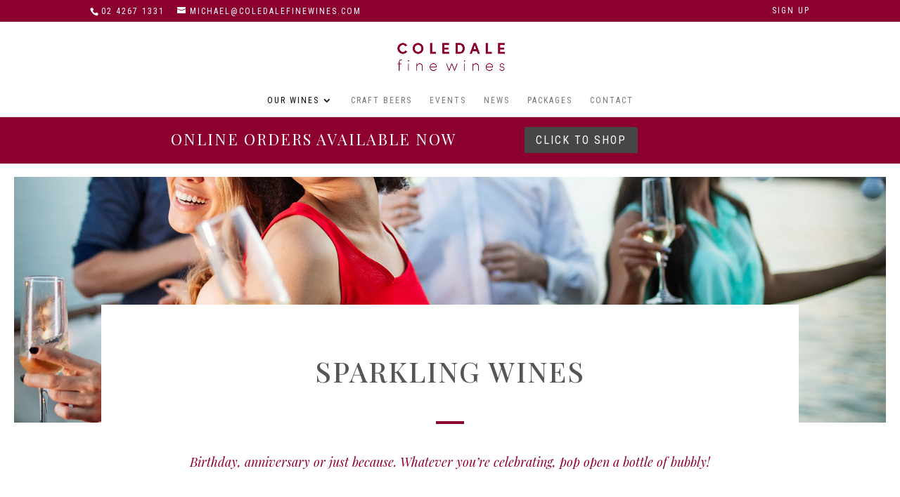

--- FILE ---
content_type: text/html; charset=UTF-8
request_url: https://coledalefinewines.com/sparkling-wines/
body_size: 21084
content:
<!DOCTYPE html>
<html lang="en-AU">
<head>
	<meta charset="UTF-8" />
<meta http-equiv="X-UA-Compatible" content="IE=edge">
	<link rel="pingback" href="https://coledalefinewines.com/xmlrpc.php" />

	<script type="text/javascript">
		document.documentElement.className = 'js';
	</script>

	<title>Sparkling Wines | Coledale Fine Wines</title>
<link rel='dns-prefetch' href='//platform-api.sharethis.com' />
<link rel='dns-prefetch' href='//fonts.googleapis.com' />
<link rel='dns-prefetch' href='//s.w.org' />
<link rel="alternate" type="application/rss+xml" title="Coledale Fine Wines &raquo; Feed" href="https://coledalefinewines.com/feed/" />
<link rel="alternate" type="application/rss+xml" title="Coledale Fine Wines &raquo; Comments Feed" href="https://coledalefinewines.com/comments/feed/" />
		<script type="text/javascript">
			window._wpemojiSettings = {"baseUrl":"https:\/\/s.w.org\/images\/core\/emoji\/12.0.0-1\/72x72\/","ext":".png","svgUrl":"https:\/\/s.w.org\/images\/core\/emoji\/12.0.0-1\/svg\/","svgExt":".svg","source":{"concatemoji":"https:\/\/coledalefinewines.com\/wp-includes\/js\/wp-emoji-release.min.js?ver=5.3.20"}};
			!function(e,a,t){var n,r,o,i=a.createElement("canvas"),p=i.getContext&&i.getContext("2d");function s(e,t){var a=String.fromCharCode;p.clearRect(0,0,i.width,i.height),p.fillText(a.apply(this,e),0,0);e=i.toDataURL();return p.clearRect(0,0,i.width,i.height),p.fillText(a.apply(this,t),0,0),e===i.toDataURL()}function c(e){var t=a.createElement("script");t.src=e,t.defer=t.type="text/javascript",a.getElementsByTagName("head")[0].appendChild(t)}for(o=Array("flag","emoji"),t.supports={everything:!0,everythingExceptFlag:!0},r=0;r<o.length;r++)t.supports[o[r]]=function(e){if(!p||!p.fillText)return!1;switch(p.textBaseline="top",p.font="600 32px Arial",e){case"flag":return s([127987,65039,8205,9895,65039],[127987,65039,8203,9895,65039])?!1:!s([55356,56826,55356,56819],[55356,56826,8203,55356,56819])&&!s([55356,57332,56128,56423,56128,56418,56128,56421,56128,56430,56128,56423,56128,56447],[55356,57332,8203,56128,56423,8203,56128,56418,8203,56128,56421,8203,56128,56430,8203,56128,56423,8203,56128,56447]);case"emoji":return!s([55357,56424,55356,57342,8205,55358,56605,8205,55357,56424,55356,57340],[55357,56424,55356,57342,8203,55358,56605,8203,55357,56424,55356,57340])}return!1}(o[r]),t.supports.everything=t.supports.everything&&t.supports[o[r]],"flag"!==o[r]&&(t.supports.everythingExceptFlag=t.supports.everythingExceptFlag&&t.supports[o[r]]);t.supports.everythingExceptFlag=t.supports.everythingExceptFlag&&!t.supports.flag,t.DOMReady=!1,t.readyCallback=function(){t.DOMReady=!0},t.supports.everything||(n=function(){t.readyCallback()},a.addEventListener?(a.addEventListener("DOMContentLoaded",n,!1),e.addEventListener("load",n,!1)):(e.attachEvent("onload",n),a.attachEvent("onreadystatechange",function(){"complete"===a.readyState&&t.readyCallback()})),(n=t.source||{}).concatemoji?c(n.concatemoji):n.wpemoji&&n.twemoji&&(c(n.twemoji),c(n.wpemoji)))}(window,document,window._wpemojiSettings);
		</script>
		<meta content="Luxe v.1.0.1548695977" name="generator"/><style type="text/css">
img.wp-smiley,
img.emoji {
	display: inline !important;
	border: none !important;
	box-shadow: none !important;
	height: 1em !important;
	width: 1em !important;
	margin: 0 .07em !important;
	vertical-align: -0.1em !important;
	background: none !important;
	padding: 0 !important;
}
</style>
	<link rel='stylesheet' id='sbi_styles-css'  href='https://coledalefinewines.com/wp-content/plugins/instagram-feed/css/sbi-styles.min.css?ver=6.2.9' type='text/css' media='all' />
<link rel='stylesheet' id='wp-block-library-css'  href='https://coledalefinewines.com/wp-includes/css/dist/block-library/style.min.css?ver=5.3.20' type='text/css' media='all' />
<link rel='stylesheet' id='wc-block-style-css'  href='https://coledalefinewines.com/wp-content/plugins/woocommerce/packages/woocommerce-blocks/build/style.css?ver=2.4.5' type='text/css' media='all' />
<link rel='stylesheet' id='woocommerce-layout-css'  href='https://coledalefinewines.com/wp-content/plugins/woocommerce/assets/css/woocommerce-layout.css?ver=3.8.3' type='text/css' media='all' />
<link rel='stylesheet' id='woocommerce-smallscreen-css'  href='https://coledalefinewines.com/wp-content/plugins/woocommerce/assets/css/woocommerce-smallscreen.css?ver=3.8.3' type='text/css' media='only screen and (max-width: 768px)' />
<link rel='stylesheet' id='woocommerce-general-css'  href='https://coledalefinewines.com/wp-content/plugins/woocommerce/assets/css/woocommerce.css?ver=3.8.3' type='text/css' media='all' />
<style id='woocommerce-inline-inline-css' type='text/css'>
.woocommerce form .form-row .required { visibility: visible; }
</style>
<link rel='stylesheet' id='chld_thm_cfg_parent-css'  href='https://coledalefinewines.com/wp-content/themes/Divi/style.dev.css?ver=5.3.20' type='text/css' media='all' />
<link rel='stylesheet' id='divi-style-css'  href='https://coledalefinewines.com/wp-content/themes/luxe-for-divi/style.css?ver=4.4.7' type='text/css' media='all' />
<link rel='stylesheet' id='divi_cpt_layout_injector-styles-css'  href='https://coledalefinewines.com/wp-content/plugins/divi_cpt_layout_injector/styles/style.min.css?ver=1.0.0' type='text/css' media='all' />
<link rel='stylesheet' id='et-builder-googlefonts-cached-css'  href='https://fonts.googleapis.com/css?family=Montserrat%3A100%2C100italic%2C200%2C200italic%2C300%2C300italic%2Cregular%2Citalic%2C500%2C500italic%2C600%2C600italic%2C700%2C700italic%2C800%2C800italic%2C900%2C900italic%7CRoboto+Condensed%3A300%2C300italic%2Cregular%2Citalic%2C700%2C700italic%7CPlayfair+Display%3Aregular%2Citalic%2C700%2C700italic%2C900%2C900italic&#038;ver=5.3.20#038;subset=cyrillic,cyrillic-ext,latin,latin-ext,vietnamese,greek,greek-ext' type='text/css' media='all' />
<link rel='stylesheet' id='heateor_sss_frontend_css-css'  href='https://coledalefinewines.com/wp-content/plugins/sassy-social-share/public/css/sassy-social-share-public.css?ver=3.3.79' type='text/css' media='all' />
<style id='heateor_sss_frontend_css-inline-css' type='text/css'>
.heateor_sss_button_instagram span.heateor_sss_svg,a.heateor_sss_instagram span.heateor_sss_svg{background:radial-gradient(circle at 30% 107%,#fdf497 0,#fdf497 5%,#fd5949 45%,#d6249f 60%,#285aeb 90%)}div.heateor_sss_horizontal_sharing a.heateor_sss_button_instagram span{background:#8b0030!important;}div.heateor_sss_standard_follow_icons_container a.heateor_sss_button_instagram span{background:#8b0030}div.heateor_sss_horizontal_sharing a.heateor_sss_button_instagram span:hover{background:#555555!important;}div.heateor_sss_standard_follow_icons_container a.heateor_sss_button_instagram span:hover{background:#555555}.heateor_sss_horizontal_sharing .heateor_sss_svg,.heateor_sss_standard_follow_icons_container .heateor_sss_svg{background-color:#8b0030!important;background:#8b0030!important;color:#fff;border-width:0px;border-style:solid;border-color:transparent}.heateor_sss_horizontal_sharing .heateorSssTCBackground{color:#666}.heateor_sss_horizontal_sharing span.heateor_sss_svg:hover,.heateor_sss_standard_follow_icons_container span.heateor_sss_svg:hover{background-color:#555555!important;background:#555555!importantborder-color:transparent;}.heateor_sss_vertical_sharing span.heateor_sss_svg,.heateor_sss_floating_follow_icons_container span.heateor_sss_svg{color:#fff;border-width:0px;border-style:solid;border-color:transparent;}.heateor_sss_vertical_sharing .heateorSssTCBackground{color:#666;}.heateor_sss_vertical_sharing span.heateor_sss_svg:hover,.heateor_sss_floating_follow_icons_container span.heateor_sss_svg:hover{border-color:transparent;}@media screen and (max-width:783px) {.heateor_sss_vertical_sharing{display:none!important}}div.heateor_sss_sharing_title{text-align:center}div.heateor_sss_sharing_ul{width:100%;text-align:center;}div.heateor_sss_horizontal_sharing div.heateor_sss_sharing_ul a{float:none!important;display:inline-block;}
</style>
<link rel='stylesheet' id='et-shortcodes-responsive-css-css'  href='https://coledalefinewines.com/wp-content/themes/Divi/epanel/shortcodes/css/shortcodes_responsive.css?ver=4.4.7' type='text/css' media='all' />
<link rel='stylesheet' id='magnific-popup-css'  href='https://coledalefinewines.com/wp-content/themes/Divi/includes/builder/styles/magnific_popup.css?ver=4.4.7' type='text/css' media='all' />
<link rel='stylesheet' id='dashicons-css'  href='https://coledalefinewines.com/wp-includes/css/dashicons.min.css?ver=5.3.20' type='text/css' media='all' />
<link rel='stylesheet' id='the-grid-css'  href='https://coledalefinewines.com/wp-content/plugins/the-grid/frontend/assets/css/the-grid.min.css?ver=2.7.2' type='text/css' media='all' />
<style id='the-grid-inline-css' type='text/css'>
.tolb-holder{background:rgba(0,0,0,0.8)}.tolb-holder .tolb-close,.tolb-holder .tolb-title,.tolb-holder .tolb-counter,.tolb-holder .tolb-next i,.tolb-holder .tolb-prev i{color:#ffffff}.tolb-holder .tolb-load{border-color:rgba(255,255,255,0.2);border-left:3px solid #ffffff}
.to-heart-icon,.to-heart-icon svg,.to-post-like,.to-post-like .to-like-count{position:relative;display:inline-block}.to-post-like{width:auto;cursor:pointer;font-weight:400}.to-heart-icon{float:left;margin:0 4px 0 0}.to-heart-icon svg{overflow:visible;width:15px;height:14px}.to-heart-icon g{-webkit-transform:scale(1);transform:scale(1)}.to-heart-icon path{-webkit-transform:scale(1);transform:scale(1);transition:fill .4s ease,stroke .4s ease}.no-liked .to-heart-icon path{fill:#999;stroke:#999}.empty-heart .to-heart-icon path{fill:transparent!important;stroke:#999}.liked .to-heart-icon path,.to-heart-icon svg:hover path{fill:#ff6863!important;stroke:#ff6863!important}@keyframes heartBeat{0%{transform:scale(1)}20%{transform:scale(.8)}30%{transform:scale(.95)}45%{transform:scale(.75)}50%{transform:scale(.85)}100%{transform:scale(.9)}}@-webkit-keyframes heartBeat{0%,100%,50%{-webkit-transform:scale(1)}20%{-webkit-transform:scale(.8)}30%{-webkit-transform:scale(.95)}45%{-webkit-transform:scale(.75)}}.heart-pulse g{-webkit-animation-name:heartBeat;animation-name:heartBeat;-webkit-animation-duration:1s;animation-duration:1s;-webkit-animation-iteration-count:infinite;animation-iteration-count:infinite;-webkit-transform-origin:50% 50%;transform-origin:50% 50%}.to-post-like a{color:inherit!important;fill:inherit!important;stroke:inherit!important}
</style>
<link rel='stylesheet' id='sb_et_cpt_li_css-css'  href='https://coledalefinewines.com/wp-content/plugins/divi_cpt_layout_injector/styles/style.min.css?ver=5.3.20' type='text/css' media='all' />
<link rel='stylesheet' id='sb_et_woo_li_css-css'  href='https://coledalefinewines.com/wp-content/plugins/divi_woo_layout_injector/includes/css/style.css?ver=5.3.20' type='text/css' media='all' />
<script type='text/javascript' src='https://coledalefinewines.com/wp-includes/js/jquery/jquery.js?ver=1.12.4-wp'></script>
<script type='text/javascript' src='https://coledalefinewines.com/wp-includes/js/jquery/jquery-migrate.min.js?ver=1.4.1'></script>
<script type='text/javascript' src='//platform-api.sharethis.com/js/sharethis.js#product=ga'></script>
<script type='text/javascript' src='https://coledalefinewines.com/wp-content/plugins/divi_woo_layout_injector/includes/js/imagesloaded.pkgd.min.js?ver=5.3.20'></script>
<script type='text/javascript' src='https://coledalefinewines.com/wp-content/plugins/divi_woo_layout_injector/includes/js/script.js?ver=5.3.20'></script>
<link rel='https://api.w.org/' href='https://coledalefinewines.com/wp-json/' />
<link rel="EditURI" type="application/rsd+xml" title="RSD" href="https://coledalefinewines.com/xmlrpc.php?rsd" />
<link rel="wlwmanifest" type="application/wlwmanifest+xml" href="https://coledalefinewines.com/wp-includes/wlwmanifest.xml" /> 
<meta name="generator" content="WordPress 5.3.20" />
<meta name="generator" content="WooCommerce 3.8.3" />
<link rel="canonical" href="https://coledalefinewines.com/sparkling-wines/" />
<link rel='shortlink' href='https://coledalefinewines.com/?p=5087' />
<link rel="alternate" type="application/json+oembed" href="https://coledalefinewines.com/wp-json/oembed/1.0/embed?url=https%3A%2F%2Fcoledalefinewines.com%2Fsparkling-wines%2F" />
<link rel="alternate" type="text/xml+oembed" href="https://coledalefinewines.com/wp-json/oembed/1.0/embed?url=https%3A%2F%2Fcoledalefinewines.com%2Fsparkling-wines%2F&#038;format=xml" />
<link rel="preload" href="https://coledalefinewines.com/wp-content/plugins/bloom/core/admin/fonts/modules.ttf" as="font" crossorigin="anonymous"><style>  .product span.onsale {
                            background: #d6cb93 !important;
                            color: #333333 !important;
                        }</style><meta name="viewport" content="width=device-width, initial-scale=1.0, maximum-scale=1.0, user-scalable=0" />	<noscript><style>.woocommerce-product-gallery{ opacity: 1 !important; }</style></noscript>
	<link rel="icon" href="https://coledalefinewines.com/wp-content/uploads/2019/12/cropped-favicon-1-32x32.png" sizes="32x32" />
<link rel="icon" href="https://coledalefinewines.com/wp-content/uploads/2019/12/cropped-favicon-1-192x192.png" sizes="192x192" />
<link rel="apple-touch-icon-precomposed" href="https://coledalefinewines.com/wp-content/uploads/2019/12/cropped-favicon-1-180x180.png" />
<meta name="msapplication-TileImage" content="https://coledalefinewines.com/wp-content/uploads/2019/12/cropped-favicon-1-270x270.png" />
<style id="et-divi-customizer-global-cached-inline-styles">body,.et_pb_column_1_2 .et_quote_content blockquote cite,.et_pb_column_1_2 .et_link_content a.et_link_main_url,.et_pb_column_1_3 .et_quote_content blockquote cite,.et_pb_column_3_8 .et_quote_content blockquote cite,.et_pb_column_1_4 .et_quote_content blockquote cite,.et_pb_blog_grid .et_quote_content blockquote cite,.et_pb_column_1_3 .et_link_content a.et_link_main_url,.et_pb_column_3_8 .et_link_content a.et_link_main_url,.et_pb_column_1_4 .et_link_content a.et_link_main_url,.et_pb_blog_grid .et_link_content a.et_link_main_url,body .et_pb_bg_layout_light .et_pb_post p,body .et_pb_bg_layout_dark .et_pb_post p{font-size:15px}.et_pb_slide_content,.et_pb_best_value{font-size:17px}body{color:#404040}h1,h2,h3,h4,h5,h6{color:#8b0030}.woocommerce #respond input#submit,.woocommerce-page #respond input#submit,.woocommerce #content input.button,.woocommerce-page #content input.button,.woocommerce-message,.woocommerce-error,.woocommerce-info{background:#8b0030!important}#et_search_icon:hover,.mobile_menu_bar:before,.mobile_menu_bar:after,.et_toggle_slide_menu:after,.et-social-icon a:hover,.et_pb_sum,.et_pb_pricing li a,.et_pb_pricing_table_button,.et_overlay:before,.entry-summary p.price ins,.woocommerce div.product span.price,.woocommerce-page div.product span.price,.woocommerce #content div.product span.price,.woocommerce-page #content div.product span.price,.woocommerce div.product p.price,.woocommerce-page div.product p.price,.woocommerce #content div.product p.price,.woocommerce-page #content div.product p.price,.et_pb_member_social_links a:hover,.woocommerce .star-rating span:before,.woocommerce-page .star-rating span:before,.et_pb_widget li a:hover,.et_pb_filterable_portfolio .et_pb_portfolio_filters li a.active,.et_pb_filterable_portfolio .et_pb_portofolio_pagination ul li a.active,.et_pb_gallery .et_pb_gallery_pagination ul li a.active,.wp-pagenavi span.current,.wp-pagenavi a:hover,.nav-single a,.tagged_as a,.posted_in a{color:#8b0030}.et_pb_contact_submit,.et_password_protected_form .et_submit_button,.et_pb_bg_layout_light .et_pb_newsletter_button,.comment-reply-link,.form-submit .et_pb_button,.et_pb_bg_layout_light .et_pb_promo_button,.et_pb_bg_layout_light .et_pb_more_button,.woocommerce a.button.alt,.woocommerce-page a.button.alt,.woocommerce button.button.alt,.woocommerce button.button.alt.disabled,.woocommerce-page button.button.alt,.woocommerce-page button.button.alt.disabled,.woocommerce input.button.alt,.woocommerce-page input.button.alt,.woocommerce #respond input#submit.alt,.woocommerce-page #respond input#submit.alt,.woocommerce #content input.button.alt,.woocommerce-page #content input.button.alt,.woocommerce a.button,.woocommerce-page a.button,.woocommerce button.button,.woocommerce-page button.button,.woocommerce input.button,.woocommerce-page input.button,.et_pb_contact p input[type="checkbox"]:checked+label i:before,.et_pb_bg_layout_light.et_pb_module.et_pb_button{color:#8b0030}.footer-widget h4{color:#8b0030}.et-search-form,.nav li ul,.et_mobile_menu,.footer-widget li:before,.et_pb_pricing li:before,blockquote{border-color:#8b0030}.et_pb_counter_amount,.et_pb_featured_table .et_pb_pricing_heading,.et_quote_content,.et_link_content,.et_audio_content,.et_pb_post_slider.et_pb_bg_layout_dark,.et_slide_in_menu_container,.et_pb_contact p input[type="radio"]:checked+label i:before{background-color:#8b0030}.container,.et_pb_row,.et_pb_slider .et_pb_container,.et_pb_fullwidth_section .et_pb_title_container,.et_pb_fullwidth_section .et_pb_title_featured_container,.et_pb_fullwidth_header:not(.et_pb_fullscreen) .et_pb_fullwidth_header_container{max-width:1400px}.et_boxed_layout #page-container,.et_boxed_layout.et_non_fixed_nav.et_transparent_nav #page-container #top-header,.et_boxed_layout.et_non_fixed_nav.et_transparent_nav #page-container #main-header,.et_fixed_nav.et_boxed_layout #page-container #top-header,.et_fixed_nav.et_boxed_layout #page-container #main-header,.et_boxed_layout #page-container .container,.et_boxed_layout #page-container .et_pb_row{max-width:1560px}a{color:#8b0030}.nav li ul{border-color:#d6cb93}#top-header,#et-secondary-nav li ul{background-color:#8b0030}#et-secondary-nav li ul{background-color:rgba(70,70,70,0.16)}#et-secondary-nav li ul a{color:#464646}.et_header_style_centered .mobile_nav .select_page,.et_header_style_split .mobile_nav .select_page,.et_nav_text_color_light #top-menu>li>a,.et_nav_text_color_dark #top-menu>li>a,#top-menu a,.et_mobile_menu li a,.et_nav_text_color_light .et_mobile_menu li a,.et_nav_text_color_dark .et_mobile_menu li a,#et_search_icon:before,.et_search_form_container input,span.et_close_search_field:after,#et-top-navigation .et-cart-info{color:rgba(70,70,70,0.74)}.et_search_form_container input::-moz-placeholder{color:rgba(70,70,70,0.74)}.et_search_form_container input::-webkit-input-placeholder{color:rgba(70,70,70,0.74)}.et_search_form_container input:-ms-input-placeholder{color:rgba(70,70,70,0.74)}#main-header .nav li ul a{color:#464646}#top-header,#top-header a,#et-secondary-nav li li a,#top-header .et-social-icon a:before{font-weight:normal;font-style:normal;text-transform:uppercase;text-decoration:none;letter-spacing:2px}#top-menu li a{font-size:12px}body.et_vertical_nav .container.et_search_form_container .et-search-form input{font-size:12px!important}#top-menu li a,.et_search_form_container input{font-weight:normal;font-style:normal;text-transform:uppercase;text-decoration:none;letter-spacing:2px}.et_search_form_container input::-moz-placeholder{font-weight:normal;font-style:normal;text-transform:uppercase;text-decoration:none;letter-spacing:2px}.et_search_form_container input::-webkit-input-placeholder{font-weight:normal;font-style:normal;text-transform:uppercase;text-decoration:none;letter-spacing:2px}.et_search_form_container input:-ms-input-placeholder{font-weight:normal;font-style:normal;text-transform:uppercase;text-decoration:none;letter-spacing:2px}#top-menu li.current-menu-ancestor>a,#top-menu li.current-menu-item>a,.et_color_scheme_red #top-menu li.current-menu-ancestor>a,.et_color_scheme_red #top-menu li.current-menu-item>a,.et_color_scheme_pink #top-menu li.current-menu-ancestor>a,.et_color_scheme_pink #top-menu li.current-menu-item>a,.et_color_scheme_orange #top-menu li.current-menu-ancestor>a,.et_color_scheme_orange #top-menu li.current-menu-item>a,.et_color_scheme_green #top-menu li.current-menu-ancestor>a,.et_color_scheme_green #top-menu li.current-menu-item>a{color:#000000}#main-footer{background-color:#555555}#footer-widgets .footer-widget a,#footer-widgets .footer-widget li a,#footer-widgets .footer-widget li a:hover{color:#ffffff}.footer-widget{color:#ffffff}#main-footer .footer-widget h4{color:#ffffff}.footer-widget li:before{border-color:#ffffff}.footer-widget h4{font-weight:bold;font-style:normal;text-transform:uppercase;text-decoration:none}#footer-widgets .footer-widget li:before{top:9.75px}#et-footer-nav{background-color:#555555}.bottom-nav,.bottom-nav a,.bottom-nav li.current-menu-item a{color:#ffffff}#et-footer-nav .bottom-nav li.current-menu-item a{color:#ffffff}.bottom-nav{letter-spacing:2px}.bottom-nav a{font-weight:normal;font-style:normal;text-transform:uppercase;text-decoration:none}.bottom-nav,.bottom-nav a{font-size:12px}#footer-bottom{background-color:#8b0030}#footer-info,#footer-info a{color:#d6cb93}#footer-info,#footer-info a{font-weight:normal;font-style:normal;text-transform:uppercase;text-decoration:none}#footer-info{font-size:11px}#footer-bottom .et-social-icon a{font-size:18px}#footer-bottom .et-social-icon a{color:#ffffff}body .et_pb_button,.woocommerce a.button.alt,.woocommerce-page a.button.alt,.woocommerce button.button.alt,.woocommerce button.button.alt.disabled,.woocommerce-page button.button.alt,.woocommerce-page button.button.alt.disabled,.woocommerce input.button.alt,.woocommerce-page input.button.alt,.woocommerce #respond input#submit.alt,.woocommerce-page #respond input#submit.alt,.woocommerce #content input.button.alt,.woocommerce-page #content input.button.alt,.woocommerce a.button,.woocommerce-page a.button,.woocommerce button.button,.woocommerce-page button.button,.woocommerce input.button,.woocommerce-page input.button,.woocommerce #respond input#submit,.woocommerce-page #respond input#submit,.woocommerce #content input.button,.woocommerce-page #content input.button,.woocommerce-message a.button.wc-forward{font-size:12px;background-color:#8b0030;border-width:0px!important;border-color:#8b0030;border-radius:0px;font-weight:normal;font-style:normal;text-transform:uppercase;text-decoration:none;;letter-spacing:2px}body.et_pb_button_helper_class .et_pb_button,body.et_pb_button_helper_class .et_pb_module.et_pb_button,.woocommerce.et_pb_button_helper_class a.button.alt,.woocommerce-page.et_pb_button_helper_class a.button.alt,.woocommerce.et_pb_button_helper_class button.button.alt,.woocommerce.et_pb_button_helper_class button.button.alt.disabled,.woocommerce-page.et_pb_button_helper_class button.button.alt,.woocommerce-page.et_pb_button_helper_class button.button.alt.disabled,.woocommerce.et_pb_button_helper_class input.button.alt,.woocommerce-page.et_pb_button_helper_class input.button.alt,.woocommerce.et_pb_button_helper_class #respond input#submit.alt,.woocommerce-page.et_pb_button_helper_class #respond input#submit.alt,.woocommerce.et_pb_button_helper_class #content input.button.alt,.woocommerce-page.et_pb_button_helper_class #content input.button.alt,.woocommerce.et_pb_button_helper_class a.button,.woocommerce-page.et_pb_button_helper_class a.button,.woocommerce.et_pb_button_helper_class button.button,.woocommerce-page.et_pb_button_helper_class button.button,.woocommerce.et_pb_button_helper_class input.button,.woocommerce-page.et_pb_button_helper_class input.button,.woocommerce.et_pb_button_helper_class #respond input#submit,.woocommerce-page.et_pb_button_helper_class #respond input#submit,.woocommerce.et_pb_button_helper_class #content input.button,.woocommerce-page.et_pb_button_helper_class #content input.button{color:#ffffff}body .et_pb_button:after,.woocommerce a.button.alt:after,.woocommerce-page a.button.alt:after,.woocommerce button.button.alt:after,.woocommerce-page button.button.alt:after,.woocommerce input.button.alt:after,.woocommerce-page input.button.alt:after,.woocommerce #respond input#submit.alt:after,.woocommerce-page #respond input#submit.alt:after,.woocommerce #content input.button.alt:after,.woocommerce-page #content input.button.alt:after,.woocommerce a.button:after,.woocommerce-page a.button:after,.woocommerce button.button:after,.woocommerce-page button.button:after,.woocommerce input.button:after,.woocommerce-page input.button:after,.woocommerce #respond input#submit:after,.woocommerce-page #respond input#submit:after,.woocommerce #content input.button:after,.woocommerce-page #content input.button:after{content:'$';font-size:12px;color:#d6cb93}body .et_pb_button:hover,.woocommerce a.button.alt:hover,.woocommerce-page a.button.alt:hover,.woocommerce button.button.alt:hover,.woocommerce button.button.alt.disabled:hover,.woocommerce-page button.button.alt:hover,.woocommerce-page button.button.alt.disabled:hover,.woocommerce input.button.alt:hover,.woocommerce-page input.button.alt:hover,.woocommerce #respond input#submit.alt:hover,.woocommerce-page #respond input#submit.alt:hover,.woocommerce #content input.button.alt:hover,.woocommerce-page #content input.button.alt:hover,.woocommerce a.button:hover,.woocommerce-page a.button:hover,.woocommerce button.button:hover,.woocommerce-page button.button:hover,.woocommerce input.button:hover,.woocommerce-page input.button:hover,.woocommerce #respond input#submit:hover,.woocommerce-page #respond input#submit:hover,.woocommerce #content input.button:hover,.woocommerce-page #content input.button:hover{color:#ffffff!important;background:#464646!important;border-color:#000000!important;border-radius:0px;letter-spacing:2px}h1,h2,h3,h4,h5,h6,.et_quote_content blockquote p,.et_pb_slide_description .et_pb_slide_title{letter-spacing:2px;line-height:1.7em}body.home-posts #left-area .et_pb_post .post-meta,body.archive #left-area .et_pb_post .post-meta,body.search #left-area .et_pb_post .post-meta,body.single #left-area .et_pb_post .post-meta{line-height:1.2em}body.home-posts #left-area .et_pb_post .post-meta,body.archive #left-area .et_pb_post .post-meta,body.search #left-area .et_pb_post .post-meta,body.single #left-area .et_pb_post .post-meta{letter-spacing:1px}body.home-posts #left-area .et_pb_post .post-meta,body.archive #left-area .et_pb_post .post-meta,body.search #left-area .et_pb_post .post-meta,body.single #left-area .et_pb_post .post-meta{font-weight:normal;font-style:italic;text-transform:none;text-decoration:none}body.home-posts #left-area .et_pb_post h2,body.archive #left-area .et_pb_post h2,body.search #left-area .et_pb_post h2,body.single .et_post_meta_wrapper h1{line-height:1.4em}body.home-posts #left-area .et_pb_post h2,body.archive #left-area .et_pb_post h2,body.search #left-area .et_pb_post h2,body.single .et_post_meta_wrapper h1{letter-spacing:4px}body.home-posts #left-area .et_pb_post h2,body.archive #left-area .et_pb_post h2,body.search #left-area .et_pb_post h2,body.single .et_post_meta_wrapper h1{font-weight:normal;font-style:normal;text-transform:uppercase;text-decoration:none}body #page-container .et_slide_in_menu_container{background:rgba(139,0,48,0.77)}.et_header_style_fullscreen .et_slide_in_menu_container .et_mobile_menu li a{font-size:18px}.et_slide_in_menu_container #mobile_menu_slide li.current-menu-item a,.et_slide_in_menu_container #mobile_menu_slide li a{padding:9px 0}.et_header_style_fullscreen .et_slide_in_menu_container,.et_header_style_fullscreen .et_slide_in_menu_container input.et-search-field,.et_header_style_fullscreen .et_slide_in_menu_container a,.et_header_style_fullscreen .et_slide_in_menu_container #et-info span,.et_header_style_fullscreen .et_slide_menu_top ul.et-social-icons a,.et_header_style_fullscreen .et_slide_menu_top span{font-size:12px}.et_header_style_fullscreen .et_slide_in_menu_container .et-search-field::-moz-placeholder{font-size:12px}.et_header_style_fullscreen .et_slide_in_menu_container .et-search-field::-webkit-input-placeholder{font-size:12px}.et_header_style_fullscreen .et_slide_in_menu_container .et-search-field:-ms-input-placeholder{font-size:12px}.et_slide_in_menu_container,.et_slide_in_menu_container .et-search-field{letter-spacing:px}.et_slide_in_menu_container .et-search-field::-moz-placeholder{letter-spacing:px}.et_slide_in_menu_container .et-search-field::-webkit-input-placeholder{letter-spacing:px}.et_slide_in_menu_container .et-search-field:-ms-input-placeholder{letter-spacing:px}@media only screen and (min-width:981px){.et_pb_section{padding:3% 0}.et_pb_fullwidth_section{padding:0}.et_pb_row{padding:3% 0}.footer-widget h4{font-size:16px}.et_header_style_left #et-top-navigation,.et_header_style_split #et-top-navigation{padding:50px 0 0 0}.et_header_style_left #et-top-navigation nav>ul>li>a,.et_header_style_split #et-top-navigation nav>ul>li>a{padding-bottom:50px}.et_header_style_split .centered-inline-logo-wrap{width:100px;margin:-100px 0}.et_header_style_split .centered-inline-logo-wrap #logo{max-height:100px}.et_pb_svg_logo.et_header_style_split .centered-inline-logo-wrap #logo{height:100px}.et_header_style_centered #top-menu>li>a{padding-bottom:18px}.et_header_style_slide #et-top-navigation,.et_header_style_fullscreen #et-top-navigation{padding:41px 0 41px 0!important}.et_header_style_centered #main-header .logo_container{height:100px}.et_header_style_centered #logo{max-height:40%}.et_pb_svg_logo.et_header_style_centered #logo{height:40%}.et_header_style_centered.et_hide_primary_logo #main-header:not(.et-fixed-header) .logo_container,.et_header_style_centered.et_hide_fixed_logo #main-header.et-fixed-header .logo_container{height:18px}.et_header_style_left .et-fixed-header #et-top-navigation,.et_header_style_split .et-fixed-header #et-top-navigation{padding:50px 0 0 0}.et_header_style_left .et-fixed-header #et-top-navigation nav>ul>li>a,.et_header_style_split .et-fixed-header #et-top-navigation nav>ul>li>a{padding-bottom:50px}.et_header_style_centered header#main-header.et-fixed-header .logo_container{height:100px}.et_header_style_split #main-header.et-fixed-header .centered-inline-logo-wrap{width:100px;margin:-100px 0}.et_header_style_split .et-fixed-header .centered-inline-logo-wrap #logo{max-height:100px}.et_pb_svg_logo.et_header_style_split .et-fixed-header .centered-inline-logo-wrap #logo{height:100px}.et_header_style_slide .et-fixed-header #et-top-navigation,.et_header_style_fullscreen .et-fixed-header #et-top-navigation{padding:41px 0 41px 0!important}.et-fixed-header#top-header,.et-fixed-header#top-header #et-secondary-nav li ul{background-color:#f4f4f4}.et-fixed-header #top-menu a,.et-fixed-header #et_search_icon:before,.et-fixed-header #et_top_search .et-search-form input,.et-fixed-header .et_search_form_container input,.et-fixed-header .et_close_search_field:after,.et-fixed-header #et-top-navigation .et-cart-info{color:#000000!important}.et-fixed-header .et_search_form_container input::-moz-placeholder{color:#000000!important}.et-fixed-header .et_search_form_container input::-webkit-input-placeholder{color:#000000!important}.et-fixed-header .et_search_form_container input:-ms-input-placeholder{color:#000000!important}.et-fixed-header #top-menu li.current-menu-ancestor>a,.et-fixed-header #top-menu li.current-menu-item>a{color:#000000!important}.et-fixed-header#top-header a{color:#000000}body.home-posts #left-area .et_pb_post .post-meta,body.archive #left-area .et_pb_post .post-meta,body.search #left-area .et_pb_post .post-meta,body.single #left-area .et_pb_post .post-meta{font-size:12px}}@media only screen and (min-width:1750px){.et_pb_row{padding:52px 0}.et_pb_section{padding:52px 0}.single.et_pb_pagebuilder_layout.et_full_width_page .et_post_meta_wrapper{padding-top:157px}.et_pb_fullwidth_section{padding:0}}h1,h1.et_pb_contact_main_title,.et_pb_title_container h1{font-size:26px}h2,.product .related h2,.et_pb_column_1_2 .et_quote_content blockquote p{font-size:22px}h3{font-size:18px}h4,.et_pb_circle_counter h3,.et_pb_number_counter h3,.et_pb_column_1_3 .et_pb_post h2,.et_pb_column_1_4 .et_pb_post h2,.et_pb_blog_grid h2,.et_pb_column_1_3 .et_quote_content blockquote p,.et_pb_column_3_8 .et_quote_content blockquote p,.et_pb_column_1_4 .et_quote_content blockquote p,.et_pb_blog_grid .et_quote_content blockquote p,.et_pb_column_1_3 .et_link_content h2,.et_pb_column_3_8 .et_link_content h2,.et_pb_column_1_4 .et_link_content h2,.et_pb_blog_grid .et_link_content h2,.et_pb_column_1_3 .et_audio_content h2,.et_pb_column_3_8 .et_audio_content h2,.et_pb_column_1_4 .et_audio_content h2,.et_pb_blog_grid .et_audio_content h2,.et_pb_column_3_8 .et_pb_audio_module_content h2,.et_pb_column_1_3 .et_pb_audio_module_content h2,.et_pb_gallery_grid .et_pb_gallery_item h3,.et_pb_portfolio_grid .et_pb_portfolio_item h2,.et_pb_filterable_portfolio_grid .et_pb_portfolio_item h2{font-size:15px}h5{font-size:13px}h6{font-size:12px}.et_pb_slide_description .et_pb_slide_title{font-size:39px}.woocommerce ul.products li.product h3,.woocommerce-page ul.products li.product h3,.et_pb_gallery_grid .et_pb_gallery_item h3,.et_pb_portfolio_grid .et_pb_portfolio_item h2,.et_pb_filterable_portfolio_grid .et_pb_portfolio_item h2,.et_pb_column_1_4 .et_pb_audio_module_content h2{font-size:13px}@media only screen and (max-width:980px){.et_header_style_centered .mobile_nav .select_page,.et_header_style_split .mobile_nav .select_page,.et_mobile_menu li a,.mobile_menu_bar:before,.et_nav_text_color_light #top-menu>li>a,.et_nav_text_color_dark #top-menu>li>a,#top-menu a,.et_mobile_menu li a,#et_search_icon:before,#et_top_search .et-search-form input,.et_search_form_container input,#et-top-navigation .et-cart-info{color:#464646}.et_close_search_field:after{color:#464646!important}.et_search_form_container input::-moz-placeholder{color:#464646}.et_search_form_container input::-webkit-input-placeholder{color:#464646}.et_search_form_container input:-ms-input-placeholder{color:#464646}h1{font-size:28px}h2,.product .related h2,.et_pb_column_1_2 .et_quote_content blockquote p{font-size:24px}h3{font-size:20px}h4,.et_pb_circle_counter h3,.et_pb_number_counter h3,.et_pb_column_1_3 .et_pb_post h2,.et_pb_column_1_4 .et_pb_post h2,.et_pb_blog_grid h2,.et_pb_column_1_3 .et_quote_content blockquote p,.et_pb_column_3_8 .et_quote_content blockquote p,.et_pb_column_1_4 .et_quote_content blockquote p,.et_pb_blog_grid .et_quote_content blockquote p,.et_pb_column_1_3 .et_link_content h2,.et_pb_column_3_8 .et_link_content h2,.et_pb_column_1_4 .et_link_content h2,.et_pb_blog_grid .et_link_content h2,.et_pb_column_1_3 .et_audio_content h2,.et_pb_column_3_8 .et_audio_content h2,.et_pb_column_1_4 .et_audio_content h2,.et_pb_blog_grid .et_audio_content h2,.et_pb_column_3_8 .et_pb_audio_module_content h2,.et_pb_column_1_3 .et_pb_audio_module_content h2,.et_pb_gallery_grid .et_pb_gallery_item h3,.et_pb_portfolio_grid .et_pb_portfolio_item h2,.et_pb_filterable_portfolio_grid .et_pb_portfolio_item h2{font-size:16px}.et_pb_slider.et_pb_module .et_pb_slides .et_pb_slide_description .et_pb_slide_title{font-size:42px}.woocommerce ul.products li.product h3,.woocommerce-page ul.products li.product h3,.et_pb_gallery_grid .et_pb_gallery_item h3,.et_pb_portfolio_grid .et_pb_portfolio_item h2,.et_pb_filterable_portfolio_grid .et_pb_portfolio_item h2,.et_pb_column_1_4 .et_pb_audio_module_content h2{font-size:14px}h5{font-size:14px}h6{font-size:13px}.et_pb_section{padding:30px 0}.et_pb_section.et_pb_fullwidth_section{padding:0}}@media only screen and (max-width:767px){h1{font-size:23px}h2,.product .related h2,.et_pb_column_1_2 .et_quote_content blockquote p{font-size:19px}h3{font-size:16px}h4,.et_pb_circle_counter h3,.et_pb_number_counter h3,.et_pb_column_1_3 .et_pb_post h2,.et_pb_column_1_4 .et_pb_post h2,.et_pb_blog_grid h2,.et_pb_column_1_3 .et_quote_content blockquote p,.et_pb_column_3_8 .et_quote_content blockquote p,.et_pb_column_1_4 .et_quote_content blockquote p,.et_pb_blog_grid .et_quote_content blockquote p,.et_pb_column_1_3 .et_link_content h2,.et_pb_column_3_8 .et_link_content h2,.et_pb_column_1_4 .et_link_content h2,.et_pb_blog_grid .et_link_content h2,.et_pb_column_1_3 .et_audio_content h2,.et_pb_column_3_8 .et_audio_content h2,.et_pb_column_1_4 .et_audio_content h2,.et_pb_blog_grid .et_audio_content h2,.et_pb_column_3_8 .et_pb_audio_module_content h2,.et_pb_column_1_3 .et_pb_audio_module_content h2,.et_pb_gallery_grid .et_pb_gallery_item h3,.et_pb_portfolio_grid .et_pb_portfolio_item h2,.et_pb_filterable_portfolio_grid .et_pb_portfolio_item h2{font-size:13px}.et_pb_slider.et_pb_module .et_pb_slides .et_pb_slide_description .et_pb_slide_title{font-size:35px}.woocommerce ul.products li.product h3,.woocommerce-page ul.products li.product h3,.et_pb_gallery_grid .et_pb_gallery_item h3,.et_pb_portfolio_grid .et_pb_portfolio_item h2,.et_pb_filterable_portfolio_grid .et_pb_portfolio_item h2,.et_pb_column_1_4 .et_pb_audio_module_content h2{font-size:12px}h5{font-size:12px}h6{font-size:10px}.et_pb_row,.et_pb_column .et_pb_row_inner{padding:29px 0}}	h1,h2,h3,h4,h5,h6{font-family:'Montserrat',Helvetica,Arial,Lucida,sans-serif}body,input,textarea,select{font-family:'Roboto Condensed',Helvetica,Arial,Lucida,sans-serif}.et_pb_button{font-family:'Roboto Condensed',Helvetica,Arial,Lucida,sans-serif}#main-header,#et-top-navigation{font-family:'Roboto Condensed',Helvetica,Arial,Lucida,sans-serif}#top-header .container{font-family:'Roboto Condensed',Helvetica,Arial,Lucida,sans-serif}body #page-container #sidebar{width:30%}body #page-container #left-area{width:70%}.et_right_sidebar #main-content .container:before{right:30%!important}.et_left_sidebar #main-content .container:before{left:30%!important}.et-fixed-header #et-info-phone{color:#000000!important}.et-cart-info{display:none!important}#top-menu-nav ul li{font-size:10px!important}.mobile_nav .select_page{display:none!important}.mobile_nav{background-color:rgba(0,0,0,0)!important;margin-top:-60px;margin-bottom:40px}.et_mobile_menu{top:80px!important}@media all and (max-width:980px){#logo{margin-top:20px;max-width:40%!important}}p{font-weight:300}h2{font-weight:200}.quote{font-family:'Playfair Display',Georgia,"Times New Roman",serif;font-style:italic;color:#555555;font-weight:300;line-height:1.8em}#main-footer{max-height:5px;background-color:#8b0030}.sbi_load_btn{border-radius:0px!important}.sbi_load_btn a:hover{background-color:#ffffff}@media screen and (max-width :1180px){#logo{width:350px}}@media screen and (max-width :1125px){#logo{width:250px}}@media screen and (max-width :1025px){#logo{width:225px}#top-menu li{font-size:13px}}@media screen and (max-width :980px){#logo{width:auto}}#main-header{box-shadow:none;border-bottom:solid 1px #dedede}.more-link{font-family:roboto-condensed;font-size:12px;letter-spacing:2px}a.more-link{background-color:#8b0030;padding:0px 15px 0px 15px;border-radius:0px;color:#ffffff;text-transform:uppercase;font-family:montserrat;letter-spacing:2px;font-size:12px;margin:20px 0px 10px 0px;display:inline-block;width:110px}a.more-link:hover{background-color:#464646;color:#ffffff}#left-area .post-meta{font-size:12px;text-transform:uppercase;font-family:Montserrat;letter-spacing:2px}@media only screen and (max-width:980px){.column_flip{display:-webkit-flex;-webkit-flex-direction:column-reverse;display:flex;flex-direction:column-reverse!important}}body{overflow-x:hidden!important}.et_mobile_menu{font-weight:300}.et_pb_column .et_pb_widget{width:100%!important}.tg-luxe-product .tg-element-4{min-width:65px!important;min-height:65px!important}.tg-item-overlay{background-color:rgba(22,22,22,0.1)!important}.tg-nav-font{font-size:12px!important;color:#333!important;text-transform:uppercase;letter-spacing:2px}.tg-filter:not(.tg-dropdown-item) span:not(.tg-filter-count){border:solid 1px #dddddd}.et_pb_woo_the_grid_archive_0 .tg-grid-area-top2{display:none!important}.woocommerce span.onsale,.woocommerce-page span.onsale{top:0px!important;left:0px!important;background:#d6cb93!important}.widget_shopping_cart_content{padding:20px}.woocommerce a.remove{color:#000!important}.woocommerce ul.products li.product .woocommerce-loop-category__title,.woocommerce ul.products li.product .woocommerce-loop-product__title,.woocommerce ul.products li.product h3{font-family:montserrat;color:#d6cb93;font-size:18px;text-align:center}mark{background-color:white!important}.woocommerce a.button,.woocommerce-page a.button{color:#fff!important}.woocommerce-message a.button.wc-forward{background-color:#666}.yith-wcwl-add-to-wishlist{border:solid 1px #dedede;border-radius:0px;font-size:14px;font-family:montserrat;text-align:left;padding:10px 0px 10px 15px;width:180px;font-weight:600}.woocommerce .wishlist-title h2{font-family:Playfair Display;text-align:center;font-size:24px;padding-bottom:30px}.woocommerce table.wishlist_table{font-size:1.2em}.woocommerce #reviews #comments h2{display:none}.woocommerce #reviews #comments ol.commentlist li img.avatar,.woocommerce-page #reviews #comments ol.commentlist li img.avatar{background-color:#fff}.product .related h2{display:none}.woocommerce ul.products li.product .price{text-align:center;color:#d6cb93!important;font-weight:600!important;font-size:20px}.woocommerce-cart table.cart td.actions .coupon .input-text{height:35px}.woocommerce input.button{color:#fff}.et_overlay{border:none}.wp-core-ui .button-primary{text-shadow:none}.et_bloom .et_bloom_optin_2.et_bloom_optin .et_bloom_border_inset{-moz-box-shadow:0px;box-shadow:inset 0 0 0 1px #d6cb93}.et_bloom .et_bloom_form_container{background-color:#fff!important}.et_bloom .et_bloom_form_header h2{font-weight:400!important;color:#555555!important}</style></head>
<body class="page-template-default page page-id-5087 theme-Divi woocommerce-no-js et_bloom et_button_icon_visible et_button_no_icon et_button_custom_icon et_pb_button_helper_class et_fullwidth_nav et_fixed_nav et_show_nav et_secondary_nav_enabled et_secondary_nav_two_panels et_primary_nav_dropdown_animation_fade et_secondary_nav_dropdown_animation_fade et_header_style_centered et_pb_footer_columns3 et_cover_background osx et_pb_gutters3 et_pb_pagebuilder_layout et_smooth_scroll et_no_sidebar et_divi_theme et-db">
	<div id="page-container">

					<div id="top-header">
			<div class="container clearfix">

			
				<div id="et-info">
									<span id="et-info-phone"><a href="tel:+61242671331" rel="nofollow">02 4267 1331</a></span>
				
									<a href="mailto:michael@coledalefinewines.com"><span id="et-info-email">michael@coledalefinewines.com</span></a>
				
				<ul class="et-social-icons">


</ul>				</div> <!-- #et-info -->

			
				<div id="et-secondary-menu">
				<div class="et_duplicate_social_icons">
								<ul class="et-social-icons">


</ul>
							</div><ul id="et-secondary-nav" class="menu"><li class="menu-item menu-item-type-post_type menu-item-object-page menu-item-5777"><a href="https://coledalefinewines.com/sign-up/">SIGN UP</a></li>
</ul><div class="sb_woo_prod_cart_container woocommerce"><a class="et-cart-info" href="https://coledalefinewines.com/cart/">
                        <span></span>
                      </a><div class="sb_woo_mini_cart_container"><div class="sb_woo_mini_cart"><div class="widget_shopping_cart_content"></div></div></div></div>				</div> <!-- #et-secondary-menu -->

			</div> <!-- .container -->
		</div> <!-- #top-header -->
		
	
			<header id="main-header" data-height-onload="100">
			<div class="container clearfix et_menu_container">
							<div class="logo_container">
					<span class="logo_helper"></span>
					<a href="https://coledalefinewines.com/">
						<img src="https://coledalefinewines.com/wp-content/uploads/2019/11/cfw-logo-burgundy.png" alt="Coledale Fine Wines" id="logo" data-height-percentage="40" />
					</a>
				</div>
							<div id="et-top-navigation" data-height="100" data-fixed-height="100">
											<nav id="top-menu-nav">
						<ul id="top-menu" class="nav"><li id="menu-item-5124" class="menu-item menu-item-type-custom menu-item-object-custom current-menu-ancestor current-menu-parent menu-item-has-children menu-item-5124"><a href="#">OUR WINES</a>
<ul class="sub-menu">
	<li id="menu-item-5128" class="menu-item menu-item-type-post_type menu-item-object-page menu-item-5128"><a href="https://coledalefinewines.com/red-wines/">RED WINES</a></li>
	<li id="menu-item-5125" class="menu-item menu-item-type-post_type menu-item-object-page menu-item-5125"><a href="https://coledalefinewines.com/white-wines/">WHITE WINES</a></li>
	<li id="menu-item-5127" class="menu-item menu-item-type-post_type menu-item-object-page current-menu-item page_item page-item-5087 current_page_item menu-item-5127"><a href="https://coledalefinewines.com/sparkling-wines/" aria-current="page">SPARKLING WINES</a></li>
	<li id="menu-item-5126" class="menu-item menu-item-type-post_type menu-item-object-page menu-item-5126"><a href="https://coledalefinewines.com/imported-wines/">IMPORTED WINES</a></li>
</ul>
</li>
<li id="menu-item-5675" class="menu-item menu-item-type-post_type menu-item-object-page menu-item-5675"><a href="https://coledalefinewines.com/craft-beer/">CRAFT BEERS</a></li>
<li id="menu-item-6600" class="menu-item menu-item-type-post_type menu-item-object-page menu-item-6600"><a href="https://coledalefinewines.com/future-events/">EVENTS</a></li>
<li id="menu-item-5479" class="menu-item menu-item-type-post_type menu-item-object-page menu-item-5479"><a href="https://coledalefinewines.com/news-3/">NEWS</a></li>
<li id="menu-item-5842" class="menu-item menu-item-type-post_type menu-item-object-page menu-item-5842"><a href="https://coledalefinewines.com/packages/">PACKAGES</a></li>
<li id="menu-item-5661" class="menu-item menu-item-type-post_type menu-item-object-page menu-item-5661"><a href="https://coledalefinewines.com/contact/">CONTACT</a></li>
</ul>						</nav>
					
					
					
					
					<div id="et_mobile_nav_menu">
				<div class="mobile_nav closed">
					<span class="select_page">Select Page</span>
					<span class="mobile_menu_bar mobile_menu_bar_toggle"></span>
				</div>
			</div>				</div> <!-- #et-top-navigation -->
			</div> <!-- .container -->
			<div class="et_search_outer">
				<div class="container et_search_form_container">
					<form role="search" method="get" class="et-search-form" action="https://coledalefinewines.com/">
					<input type="search" class="et-search-field" placeholder="Search &hellip;" value="" name="s" title="Search for:" />					</form>
					<span class="et_close_search_field"></span>
				</div>
			</div>
		</header> <!-- #main-header -->
			<div id="et-main-area">
	
<div id="main-content">


			
				<article id="post-5087" class="post-5087 page type-page status-publish hentry">

				
					<div class="entry-content">
					<div id="et-boc" class="et-boc">
			
		<div class="et-l et-l--post">
			<div class="et_builder_inner_content et_pb_gutters3">
		<div class="et_pb_with_border et_pb_section et_pb_section_1 et_pb_with_background et_section_regular et_pb_section--fixed" >
				
				
				
				
					<div class="et_pb_row et_pb_row_0 et_pb_equal_columns">
				<div class="et_pb_column et_pb_column_3_5 et_pb_column_0  et_pb_css_mix_blend_mode_passthrough">
				
				
				<div class="et_pb_module et_pb_text et_pb_text_0  et_pb_text_align_left et_pb_bg_layout_light">
				
				
				<div class="et_pb_text_inner"><h2>ONLINE ORDERS AVAILABLE NOW</h2></div>
			</div> <!-- .et_pb_text -->
			</div> <!-- .et_pb_column --><div class="et_pb_column et_pb_column_2_5 et_pb_column_1  et_pb_css_mix_blend_mode_passthrough et-last-child">
				
				
				<div class="et_pb_button_module_wrapper et_pb_button_0_wrapper et_pb_button_alignment_tablet_center et_pb_module ">
				<a class="et_pb_button et_pb_custom_button_icon et_pb_button_0 et_pb_bg_layout_light" href="https://coledale.shop.fleetstreet.com.au/" data-icon="&#x24;">CLICK TO SHOP</a>
			</div>
			</div> <!-- .et_pb_column -->
				
				
			</div> <!-- .et_pb_row -->
				
				
			</div> <!-- .et_pb_section --><div class="et_pb_section et_pb_section_2 et_pb_with_background et_section_regular" >
				
				
				
				
					<div class="et_pb_row et_pb_row_1">
				<div class="et_pb_column et_pb_column_4_4 et_pb_column_2  et_pb_css_mix_blend_mode_passthrough et-last-child">
				
				
				<div class="et_pb_module et_pb_text et_pb_text_1  et_pb_text_align_center et_pb_bg_layout_light">
				
				
				<div class="et_pb_text_inner"><h1>SPARKLING WINES</h1></div>
			</div> <!-- .et_pb_text --><div class="et_pb_module et_pb_divider et_pb_divider_0 et_pb_divider_position_ et_pb_space"><div class="et_pb_divider_internal"></div></div>
			</div> <!-- .et_pb_column -->
				
				
			</div> <!-- .et_pb_row -->
				
				
			</div> <!-- .et_pb_section --><div class="et_pb_section et_pb_section_3 et_section_regular" >
				
				
				
				
					<div class="et_pb_row et_pb_row_2">
				<div class="et_pb_column et_pb_column_4_4 et_pb_column_3  et_pb_css_mix_blend_mode_passthrough et-last-child">
				
				
				<div class="et_pb_module et_pb_text et_pb_text_2  et_pb_text_align_center et_pb_bg_layout_light">
				
				
				<div class="et_pb_text_inner"><p>Birthday, anniversary or just because. Whatever you’re celebrating, pop open a bottle of bubbly! </p></div>
			</div> <!-- .et_pb_text -->
			</div> <!-- .et_pb_column -->
				
				
			</div> <!-- .et_pb_row --><div class="et_pb_row et_pb_row_3">
				<div class="et_pb_column et_pb_column_4_4 et_pb_column_4  et_pb_css_mix_blend_mode_passthrough et-last-child">
				
				
				<div class="et_pb_module et_pb_text et_pb_text_3  et_pb_text_align_left et_pb_bg_layout_light">
				
				
				<div class="et_pb_text_inner"><p>Sparkling wine is Australia’s fastest growing export category. Yeasty, brioche-flavored <em>méthode Champenoise</em> bubbly is produced across Oz’s coolest corners, from South Australia’s Adelaide Hills to Victoria’s Yarra Valley.</p>
<p>But Tasmania flies the fizz flag highest. The diversity of its winegrowing zones is only just being understood, but those worth particular attention includeBellebonne, Jansz, Pirie, Stefano Lubiana, Apogee, House of Arras, Freycinet, Clover Hill, Deviation Road and Ninth Island. <strong></strong><strong></strong></p>
<p>The fruitier, tank-fermented Prosecco-style sparkling wines are also popular down under. In fact, production has tripled since 2015, focused in Victoria’s King Valley. Dal Zotto, Brown Brothers, Di Sciascio are three to watch.</p>
<p>Sparkling Shiraz, the tannic, fruity and sometimes off-dry red bubbly, finds its home in many South Australian regions. However, two of the best-known labels, Seppelt and Best&#8217;s<strong>,</strong> are from the Great Western region in the Grampians of western Victoria.</p></div>
			</div> <!-- .et_pb_text --><div class="et_pb_with_border et_pb_module et_pb_text et_pb_text_4  et_pb_text_align_center et_pb_bg_layout_light">
				
				
				<div class="et_pb_text_inner"><p class="quote">&#8220;Wine is one of the most civilized things in the world and one of the most natural things of the world that has been brought to the greatest perfection, and it offers a greater range for enjoyment and appreciation than, possibly, any other purely sensory thing.&#8221; &#8211; Ernest Hemingway</p></div>
			</div> <!-- .et_pb_text -->
			</div> <!-- .et_pb_column -->
				
				
			</div> <!-- .et_pb_row --><div class="et_pb_row et_pb_row_4">
				<div class="et_pb_column et_pb_column_1_3 et_pb_column_5  et_pb_css_mix_blend_mode_passthrough et_pb_column_empty">
				
				
				
			</div> <!-- .et_pb_column --><div class="et_pb_column et_pb_column_1_3 et_pb_column_6  et_pb_css_mix_blend_mode_passthrough">
				
				
				<div class="et_pb_module et_pb_text et_pb_text_5  et_pb_text_align_left et_pb_bg_layout_light">
				
				
				<div class="et_pb_text_inner"><h2 style="text-align: center;">SHARE &gt;</h2></div>
			</div> <!-- .et_pb_text --><div class="et_pb_module et_pb_text et_pb_text_6  et_pb_text_align_left et_pb_bg_layout_light">
				
				
				<div class="et_pb_text_inner"><p style="text-align: center;"><div class="heateor_sss_sharing_container heateor_sss_horizontal_sharing" data-heateor-ss-offset="0" data-heateor-sss-href='https://coledalefinewines.com/sparkling-wines/'><div class="heateor_sss_sharing_ul"><a aria-label="Facebook" class="heateor_sss_facebook" href="https://www.facebook.com/sharer/sharer.php?u=https%3A%2F%2Fcoledalefinewines.com%2Fsparkling-wines%2F" title="Facebook" rel="nofollow noopener" target="_blank" style="font-size:32px!important;box-shadow:none;display:inline-block;vertical-align:middle"><span class="heateor_sss_svg" style="background-color:#0765FE;width:25px;height:25px;display:inline-block;opacity:1;float:left;font-size:32px;box-shadow:none;display:inline-block;font-size:16px;padding:0 4px;vertical-align:middle;background-repeat:repeat;overflow:hidden;padding:0;cursor:pointer;box-sizing:content-box"><svg style="display:block;" focusable="false" aria-hidden="true" xmlns="http://www.w3.org/2000/svg" width="100%" height="100%" viewBox="0 0 32 32"><path fill="#fff" d="M28 16c0-6.627-5.373-12-12-12S4 9.373 4 16c0 5.628 3.875 10.35 9.101 11.647v-7.98h-2.474V16H13.1v-1.58c0-4.085 1.849-5.978 5.859-5.978.76 0 2.072.15 2.608.298v3.325c-.283-.03-.775-.045-1.386-.045-1.967 0-2.728.745-2.728 2.683V16h3.92l-.673 3.667h-3.247v8.245C23.395 27.195 28 22.135 28 16Z"></path></svg></span></a><a aria-label="Instagram" class="heateor_sss_button_instagram" href="https://www.instagram.com/coledalefinewines" title="Instagram" rel="nofollow noopener" target="_blank" style="font-size:32px!important;box-shadow:none;display:inline-block;vertical-align:middle"><span class="heateor_sss_svg" style="background-color:#53beee;width:25px;height:25px;display:inline-block;opacity:1;float:left;font-size:32px;box-shadow:none;display:inline-block;font-size:16px;padding:0 4px;vertical-align:middle;background-repeat:repeat;overflow:hidden;padding:0;cursor:pointer;box-sizing:content-box"><svg style="display:block;" version="1.1" viewBox="-10 -10 148 148" width="100%" height="100%" xml:space="preserve" xmlns="http://www.w3.org/2000/svg" xmlns:xlink="http://www.w3.org/1999/xlink"><g><g><path d="M86,112H42c-14.336,0-26-11.663-26-26V42c0-14.337,11.664-26,26-26h44c14.337,0,26,11.663,26,26v44 C112,100.337,100.337,112,86,112z M42,24c-9.925,0-18,8.074-18,18v44c0,9.925,8.075,18,18,18h44c9.926,0,18-8.075,18-18V42 c0-9.926-8.074-18-18-18H42z" fill="#fff"></path></g><g><path d="M64,88c-13.234,0-24-10.767-24-24c0-13.234,10.766-24,24-24s24,10.766,24,24C88,77.233,77.234,88,64,88z M64,48c-8.822,0-16,7.178-16,16s7.178,16,16,16c8.822,0,16-7.178,16-16S72.822,48,64,48z" fill="#fff"></path></g><g><circle cx="89.5" cy="38.5" fill="#fff" r="5.5"></circle></g></g></svg></span></a><a aria-label="Twitter" class="heateor_sss_button_twitter" href="https://twitter.com/intent/tweet?text=Sparkling%20Wines&url=https%3A%2F%2Fcoledalefinewines.com%2Fsparkling-wines%2F" title="Twitter" rel="nofollow noopener" target="_blank" style="font-size:32px!important;box-shadow:none;display:inline-block;vertical-align:middle"><span class="heateor_sss_svg heateor_sss_s__default heateor_sss_s_twitter" style="background-color:#55acee;width:25px;height:25px;display:inline-block;opacity:1;float:left;font-size:32px;box-shadow:none;display:inline-block;font-size:16px;padding:0 4px;vertical-align:middle;background-repeat:repeat;overflow:hidden;padding:0;cursor:pointer;box-sizing:content-box"><svg style="display:block;" focusable="false" aria-hidden="true" xmlns="http://www.w3.org/2000/svg" width="100%" height="100%" viewBox="-4 -4 39 39"><path d="M28 8.557a9.913 9.913 0 0 1-2.828.775 4.93 4.93 0 0 0 2.166-2.725 9.738 9.738 0 0 1-3.13 1.194 4.92 4.92 0 0 0-3.593-1.55 4.924 4.924 0 0 0-4.794 6.049c-4.09-.21-7.72-2.17-10.15-5.15a4.942 4.942 0 0 0-.665 2.477c0 1.71.87 3.214 2.19 4.1a4.968 4.968 0 0 1-2.23-.616v.06c0 2.39 1.7 4.38 3.952 4.83-.414.115-.85.174-1.297.174-.318 0-.626-.03-.928-.086a4.935 4.935 0 0 0 4.6 3.42 9.893 9.893 0 0 1-6.114 2.107c-.398 0-.79-.023-1.175-.068a13.953 13.953 0 0 0 7.55 2.213c9.056 0 14.01-7.507 14.01-14.013 0-.213-.005-.426-.015-.637.96-.695 1.795-1.56 2.455-2.55z" fill="#fff"></path></svg></span></a><a aria-label="Pinterest" class="heateor_sss_button_pinterest" href="https://coledalefinewines.com/sparkling-wines/" onclick="event.preventDefault();javascript:void( (function() {var e=document.createElement('script' );e.setAttribute('type','text/javascript' );e.setAttribute('charset','UTF-8' );e.setAttribute('src','//assets.pinterest.com/js/pinmarklet.js?r='+Math.random()*99999999);document.body.appendChild(e)})());" title="Pinterest" rel="noopener" style="font-size:32px!important;box-shadow:none;display:inline-block;vertical-align:middle"><span class="heateor_sss_svg heateor_sss_s__default heateor_sss_s_pinterest" style="background-color:#cc2329;width:25px;height:25px;display:inline-block;opacity:1;float:left;font-size:32px;box-shadow:none;display:inline-block;font-size:16px;padding:0 4px;vertical-align:middle;background-repeat:repeat;overflow:hidden;padding:0;cursor:pointer;box-sizing:content-box"><svg style="display:block;" focusable="false" aria-hidden="true" xmlns="http://www.w3.org/2000/svg" width="100%" height="100%" viewBox="-2 -2 35 35"><path fill="#fff" d="M16.539 4.5c-6.277 0-9.442 4.5-9.442 8.253 0 2.272.86 4.293 2.705 5.046.303.125.574.005.662-.33.061-.231.205-.816.27-1.06.088-.331.053-.447-.191-.736-.532-.627-.873-1.439-.873-2.591 0-3.338 2.498-6.327 6.505-6.327 3.548 0 5.497 2.168 5.497 5.062 0 3.81-1.686 7.025-4.188 7.025-1.382 0-2.416-1.142-2.085-2.545.397-1.674 1.166-3.48 1.166-4.689 0-1.081-.581-1.983-1.782-1.983-1.413 0-2.548 1.462-2.548 3.419 0 1.247.421 2.091.421 2.091l-1.699 7.199c-.505 2.137-.076 4.755-.039 5.019.021.158.223.196.314.077.13-.17 1.813-2.247 2.384-4.324.162-.587.929-3.631.929-3.631.46.876 1.801 1.646 3.227 1.646 4.247 0 7.128-3.871 7.128-9.053.003-3.918-3.317-7.568-8.361-7.568z"/></svg></span></a><a class="heateor_sss_more" aria-label="More" title="More" rel="nofollow noopener" style="font-size: 32px!important;border:0;box-shadow:none;display:inline-block!important;font-size:16px;padding:0 4px;vertical-align: middle;display:inline;" href="https://coledalefinewines.com/sparkling-wines/" onclick="event.preventDefault()"><span class="heateor_sss_svg" style="background-color:#ee8e2d;width:25px;height:25px;display:inline-block!important;opacity:1;float:left;font-size:32px!important;box-shadow:none;display:inline-block;font-size:16px;padding:0 4px;vertical-align:middle;display:inline;background-repeat:repeat;overflow:hidden;padding:0;cursor:pointer;box-sizing:content-box;" onclick="heateorSssMoreSharingPopup(this, 'https://coledalefinewines.com/sparkling-wines/', 'Sparkling%20Wines', '' )"><svg xmlns="http://www.w3.org/2000/svg" xmlns:xlink="http://www.w3.org/1999/xlink" viewBox="-.3 0 32 32" version="1.1" width="100%" height="100%" style="display:block;" xml:space="preserve"><g><path fill="#fff" d="M18 14V8h-4v6H8v4h6v6h4v-6h6v-4h-6z" fill-rule="evenodd"></path></g></svg></span></a></div><div class="heateorSssClear"></div></div></p></div>
			</div> <!-- .et_pb_text -->
			</div> <!-- .et_pb_column --><div class="et_pb_column et_pb_column_1_3 et_pb_column_7  et_pb_css_mix_blend_mode_passthrough et-last-child et_pb_column_empty">
				
				
				
			</div> <!-- .et_pb_column -->
				
				
			</div> <!-- .et_pb_row -->
				
				
			</div> <!-- .et_pb_section --><div class="et_pb_section et_pb_section_4 sfly_image sfly_image_5 et_pb_with_background et_section_regular" >
				
				
				
				
					<div class="et_pb_row et_pb_row_5 et_pb_row_fullwidth et_pb_gutters1">
				<div class="et_pb_column et_pb_column_1_4 et_pb_column_8  et_pb_css_mix_blend_mode_passthrough">
				
				
				<div class="et_pb_module et_pb_image et_pb_image_0 et_animated et-waypoint et_pb_image_sticky">
				
				
				<a href="https://coledalefinewines.com/wp-content/uploads/2019/11/bubbles.jpg" class="et_pb_lightbox_image" title=""><span class="et_pb_image_wrap has-box-shadow-overlay"><div class="box-shadow-overlay"></div><img src="https://coledalefinewines.com/wp-content/uploads/2019/11/bubbles.jpg" alt="" title="" srcset="https://coledalefinewines.com/wp-content/uploads/2019/11/bubbles.jpg 1613w, https://coledalefinewines.com/wp-content/uploads/2019/11/bubbles-1280x853.jpg 1280w, https://coledalefinewines.com/wp-content/uploads/2019/11/bubbles-980x653.jpg 980w, https://coledalefinewines.com/wp-content/uploads/2019/11/bubbles-480x320.jpg 480w" sizes="(min-width: 0px) and (max-width: 480px) 480px, (min-width: 481px) and (max-width: 980px) 980px, (min-width: 981px) and (max-width: 1280px) 1280px, (min-width: 1281px) 1613px, 100vw" /></span></a>
			</div>
			</div> <!-- .et_pb_column --><div class="et_pb_column et_pb_column_1_4 et_pb_column_9  et_pb_css_mix_blend_mode_passthrough">
				
				
				<div class="et_pb_module et_pb_image et_pb_image_1 et_animated et-waypoint et_pb_image_sticky">
				
				
				<a href="https://coledalefinewines.com/wp-content/uploads/2019/11/bubbles-1.jpg" class="et_pb_lightbox_image" title=""><span class="et_pb_image_wrap has-box-shadow-overlay"><div class="box-shadow-overlay"></div><img src="https://coledalefinewines.com/wp-content/uploads/2019/11/bubbles-1.jpg" alt="" title="" srcset="https://coledalefinewines.com/wp-content/uploads/2019/11/bubbles-1.jpg 1000w, https://coledalefinewines.com/wp-content/uploads/2019/11/bubbles-1-980x654.jpg 980w, https://coledalefinewines.com/wp-content/uploads/2019/11/bubbles-1-480x320.jpg 480w" sizes="(min-width: 0px) and (max-width: 480px) 480px, (min-width: 481px) and (max-width: 980px) 980px, (min-width: 981px) 1000px, 100vw" /></span></a>
			</div>
			</div> <!-- .et_pb_column --><div class="et_pb_column et_pb_column_1_4 et_pb_column_10  et_pb_css_mix_blend_mode_passthrough">
				
				
				<div class="et_pb_module et_pb_image et_pb_image_2 et_animated et-waypoint et_pb_image_sticky">
				
				
				<a href="https://coledalefinewines.com/wp-content/uploads/2019/11/bubbles-3.jpg" class="et_pb_lightbox_image" title=""><span class="et_pb_image_wrap has-box-shadow-overlay"><div class="box-shadow-overlay"></div><img src="https://coledalefinewines.com/wp-content/uploads/2019/11/bubbles-3.jpg" alt="" title="" srcset="https://coledalefinewines.com/wp-content/uploads/2019/11/bubbles-3.jpg 1000w, https://coledalefinewines.com/wp-content/uploads/2019/11/bubbles-3-980x654.jpg 980w, https://coledalefinewines.com/wp-content/uploads/2019/11/bubbles-3-480x320.jpg 480w" sizes="(min-width: 0px) and (max-width: 480px) 480px, (min-width: 481px) and (max-width: 980px) 980px, (min-width: 981px) 1000px, 100vw" /></span></a>
			</div>
			</div> <!-- .et_pb_column --><div class="et_pb_column et_pb_column_1_4 et_pb_column_11  et_pb_css_mix_blend_mode_passthrough et-last-child">
				
				
				<div class="et_pb_module et_pb_image et_pb_image_3 et_animated et-waypoint et_pb_image_sticky">
				
				
				<a href="https://coledalefinewines.com/wp-content/uploads/2019/11/bubbles-4.jpg" class="et_pb_lightbox_image" title=""><span class="et_pb_image_wrap has-box-shadow-overlay"><div class="box-shadow-overlay"></div><img src="https://coledalefinewines.com/wp-content/uploads/2019/11/bubbles-4.jpg" alt="" title="" srcset="https://coledalefinewines.com/wp-content/uploads/2019/11/bubbles-4.jpg 1000w, https://coledalefinewines.com/wp-content/uploads/2019/11/bubbles-4-980x654.jpg 980w, https://coledalefinewines.com/wp-content/uploads/2019/11/bubbles-4-480x320.jpg 480w" sizes="(min-width: 0px) and (max-width: 480px) 480px, (min-width: 481px) and (max-width: 980px) 980px, (min-width: 981px) 1000px, 100vw" /></span></a>
			</div>
			</div> <!-- .et_pb_column -->
				
				
			</div> <!-- .et_pb_row -->
				
				
			</div> <!-- .et_pb_section --><div class="et_pb_section et_pb_section_5 et_section_regular" >
				
				
				
				
					<div class="et_pb_row et_pb_row_6">
				<div class="et_pb_column et_pb_column_1_6 et_pb_column_12  et_pb_css_mix_blend_mode_passthrough">
				
				
				<div class="et_pb_module et_pb_text et_pb_text_7  et_pb_text_align_left et_pb_bg_layout_light">
				
				
				<div class="et_pb_text_inner"><p>SOME OF OUR</p></div>
			</div> <!-- .et_pb_text --><div class="et_pb_module et_pb_text et_pb_text_8  et_pb_text_align_left et_pb_bg_layout_light">
				
				
				<div class="et_pb_text_inner"><h3>BEST<br />SELLERS</h3></div>
			</div> <!-- .et_pb_text --><div class="et_pb_module et_pb_divider et_pb_divider_1 et_pb_divider_position_ et_pb_space"><div class="et_pb_divider_internal"></div></div>
			</div> <!-- .et_pb_column --><div class="et_pb_column et_pb_column_1_6 et_pb_column_13  et_pb_css_mix_blend_mode_passthrough">
				
				
				<div class="et_pb_module et_pb_image et_pb_image_4">
				
				
				<span class="et_pb_image_wrap "><img src="https://coledalefinewines.com/wp-content/uploads/2019/11/wine-s-1.jpg" alt="" title="" /></span>
			</div><div class="et_pb_module et_pb_text et_pb_text_9  et_pb_text_align_center et_pb_bg_layout_light">
				
				
				<div class="et_pb_text_inner"><h6>Villa Sandi</h6>
<p>Prosecco</p></div>
			</div> <!-- .et_pb_text -->
			</div> <!-- .et_pb_column --><div class="et_pb_column et_pb_column_1_6 et_pb_column_14  et_pb_css_mix_blend_mode_passthrough">
				
				
				<div class="et_pb_module et_pb_image et_pb_image_5">
				
				
				<span class="et_pb_image_wrap "><img src="https://coledalefinewines.com/wp-content/uploads/2019/11/wine-s-2.jpg" alt="" title="" /></span>
			</div><div class="et_pb_module et_pb_text et_pb_text_10  et_pb_text_align_center et_pb_bg_layout_light">
				
				
				<div class="et_pb_text_inner"><h6>Majella</h6>
<p>Sparkling Shiraz</p></div>
			</div> <!-- .et_pb_text -->
			</div> <!-- .et_pb_column --><div class="et_pb_column et_pb_column_1_6 et_pb_column_15  et_pb_css_mix_blend_mode_passthrough">
				
				
				<div class="et_pb_module et_pb_image et_pb_image_6">
				
				
				<span class="et_pb_image_wrap "><img src="https://coledalefinewines.com/wp-content/uploads/2019/11/wine-s-3.jpg" alt="" title="" /></span>
			</div><div class="et_pb_module et_pb_text et_pb_text_11  et_pb_text_align_center et_pb_bg_layout_light">
				
				
				<div class="et_pb_text_inner"><h6>Lost Farm</h6>
<p>Pinot Noir Chardonnay</p></div>
			</div> <!-- .et_pb_text -->
			</div> <!-- .et_pb_column --><div class="et_pb_column et_pb_column_1_6 et_pb_column_16  et_pb_css_mix_blend_mode_passthrough">
				
				
				<div class="et_pb_module et_pb_image et_pb_image_7">
				
				
				<span class="et_pb_image_wrap "><img src="https://coledalefinewines.com/wp-content/uploads/2019/11/wine-s-4.jpg" alt="" title="" /></span>
			</div><div class="et_pb_module et_pb_text et_pb_text_12  et_pb_text_align_center et_pb_bg_layout_light">
				
				
				<div class="et_pb_text_inner"><h6>Henri Ebele</h6>
<p>Champagne</p></div>
			</div> <!-- .et_pb_text -->
			</div> <!-- .et_pb_column --><div class="et_pb_column et_pb_column_1_6 et_pb_column_17  et_pb_css_mix_blend_mode_passthrough et-last-child">
				
				
				<div class="et_pb_module et_pb_image et_pb_image_8">
				
				
				<span class="et_pb_image_wrap "><img src="https://coledalefinewines.com/wp-content/uploads/2019/11/wine-s-5.jpg" alt="" title="" /></span>
			</div><div class="et_pb_module et_pb_text et_pb_text_13  et_pb_text_align_center et_pb_bg_layout_light">
				
				
				<div class="et_pb_text_inner"><h6>Grant Burge</h6>
<p>Pinot Noir Chardonnay Brut</p></div>
			</div> <!-- .et_pb_text -->
			</div> <!-- .et_pb_column -->
				
				
			</div> <!-- .et_pb_row --><div class="et_pb_row et_pb_row_7">
				<div class="et_pb_column et_pb_column_1_6 et_pb_column_18  et_pb_css_mix_blend_mode_passthrough et_pb_column_empty">
				
				
				
			</div> <!-- .et_pb_column --><div class="et_pb_column et_pb_column_1_6 et_pb_column_19  et_pb_css_mix_blend_mode_passthrough">
				
				
				<div class="et_pb_module et_pb_image et_pb_image_9">
				
				
				<span class="et_pb_image_wrap "><img src="https://coledalefinewines.com/wp-content/uploads/2019/11/wine-s-6.jpg" alt="" title="" /></span>
			</div><div class="et_pb_module et_pb_text et_pb_text_14  et_pb_text_align_center et_pb_bg_layout_light">
				
				
				<div class="et_pb_text_inner"><h6>Delamere</h6>
<p>NV Cuvee Brut</p></div>
			</div> <!-- .et_pb_text -->
			</div> <!-- .et_pb_column --><div class="et_pb_column et_pb_column_1_6 et_pb_column_20  et_pb_css_mix_blend_mode_passthrough">
				
				
				<div class="et_pb_module et_pb_image et_pb_image_10">
				
				
				<span class="et_pb_image_wrap "><img src="https://coledalefinewines.com/wp-content/uploads/2019/11/wine-s-7.jpg" alt="" title="" /></span>
			</div><div class="et_pb_module et_pb_text et_pb_text_15  et_pb_text_align_center et_pb_bg_layout_light">
				
				
				<div class="et_pb_text_inner"><h6>Croser</h6>
<p>Sparkling Wine</p></div>
			</div> <!-- .et_pb_text -->
			</div> <!-- .et_pb_column --><div class="et_pb_column et_pb_column_1_6 et_pb_column_21  et_pb_css_mix_blend_mode_passthrough">
				
				
				<div class="et_pb_module et_pb_image et_pb_image_11">
				
				
				<span class="et_pb_image_wrap "><img src="https://coledalefinewines.com/wp-content/uploads/2019/11/wine-s-8.jpg" alt="" title="" /></span>
			</div><div class="et_pb_module et_pb_text et_pb_text_16  et_pb_text_align_center et_pb_bg_layout_light">
				
				
				<div class="et_pb_text_inner"><h6>Arras</h6>
<p>Brut Elite</p></div>
			</div> <!-- .et_pb_text -->
			</div> <!-- .et_pb_column --><div class="et_pb_column et_pb_column_1_6 et_pb_column_22  et_pb_css_mix_blend_mode_passthrough">
				
				
				<div class="et_pb_module et_pb_image et_pb_image_12">
				
				
				<span class="et_pb_image_wrap "><img src="https://coledalefinewines.com/wp-content/uploads/2019/11/wine-s-9.jpg" alt="" title="" /></span>
			</div><div class="et_pb_module et_pb_text et_pb_text_17  et_pb_text_align_center et_pb_bg_layout_light">
				
				
				<div class="et_pb_text_inner"><h6>Andre Delorme</h6>
<p>Blanc de Blanc</p></div>
			</div> <!-- .et_pb_text -->
			</div> <!-- .et_pb_column --><div class="et_pb_column et_pb_column_1_6 et_pb_column_23  et_pb_css_mix_blend_mode_passthrough et-last-child">
				
				
				<div class="et_pb_module et_pb_image et_pb_image_13">
				
				
				<span class="et_pb_image_wrap "><img src="https://coledalefinewines.com/wp-content/uploads/2019/11/wine-s-10.jpg" alt="" title="" /></span>
			</div><div class="et_pb_module et_pb_text et_pb_text_18  et_pb_text_align_center et_pb_bg_layout_light">
				
				
				<div class="et_pb_text_inner"><h6>Louis Roederer</h6>
<p>Cristal Chardonnay</p></div>
			</div> <!-- .et_pb_text -->
			</div> <!-- .et_pb_column -->
				
				
			</div> <!-- .et_pb_row -->
				
				
			</div> <!-- .et_pb_section --><div class="et_pb_section et_pb_section_7 sfly_cta sfly_cta_4 et_clickable et_pb_with_background et_section_regular" >
				
				
				
				
					<div class="et_pb_row et_pb_row_8 et_pb_row_fullwidth et_clickable et_pb_gutters1">
				<div class="et_pb_column et_pb_column_4_4 et_pb_column_24  et_pb_css_mix_blend_mode_passthrough et-last-child">
				
				
				<div class="et_pb_module et_pb_text et_pb_text_19 et_clickable  et_pb_text_align_center et_pb_bg_layout_dark">
				
				
				<div class="et_pb_text_inner"><h1><a href="https://coledalefinewines.com/sign-up/">SIGN UP TO OUR MAILING LIST</a></h1></div>
			</div> <!-- .et_pb_text -->
			</div> <!-- .et_pb_column -->
				
				
			</div> <!-- .et_pb_row -->
				
				
			</div> <!-- .et_pb_section --><div class="et_pb_section et_pb_section_9 et_animated et_section_regular" >
				
				
				
				
					<div class="et_pb_row et_pb_row_9">
				<div class="et_pb_column et_pb_column_4_4 et_pb_column_25  et_pb_css_mix_blend_mode_passthrough et-last-child">
				
				
				<div class="et_pb_module et_pb_blurb et_pb_blurb_0  et_pb_text_align_center  et_pb_blurb_position_left et_pb_bg_layout_light">
				
				
				<div class="et_pb_blurb_content">
					<div class="et_pb_main_blurb_image"><a href="https://www.instagram.com/coledalefinewines/" target="_blank"><span class="et_pb_image_wrap"><span class="et-waypoint et_pb_animation_top et-pb-icon">&#xe075;</span></span></a></div>
					<div class="et_pb_blurb_container">
						
						<div class="et_pb_blurb_description">follow us</div>
					</div>
				</div> <!-- .et_pb_blurb_content -->
			</div> <!-- .et_pb_blurb --><div class="et_pb_module et_pb_text et_pb_text_20  et_pb_text_align_left et_pb_bg_layout_light">
				
				
				<div class="et_pb_text_inner">
<div id="sb_instagram"  class="sbi sbi_mob_col_1 sbi_tab_col_2 sbi_col_4 sbi_width_resp" style="padding-bottom: 20px;width: 100%;" data-feedid="sbi_#4"  data-res="auto" data-cols="4" data-colsmobile="1" data-colstablet="2" data-num="4" data-nummobile="" data-shortcode-atts="{}"  data-postid="5087" data-locatornonce="92269c8957" data-sbi-flags="favorLocal">
	
    <div id="sbi_images"  style="padding: 10px;">
		    </div>

	<div id="sbi_load" >

	
	
</div>

	    <span class="sbi_resized_image_data" data-feed-id="sbi_#4" data-resized="[]">
	</span>
	</div>

</div>
			</div> <!-- .et_pb_text -->
			</div> <!-- .et_pb_column -->
				
				
			</div> <!-- .et_pb_row -->
				
				
			</div> <!-- .et_pb_section --><div class="et_pb_with_border et_pb_section et_pb_section_11 et_animated et_pb_with_background et_section_regular" >
				
				
				
				
					<div class="et_pb_row et_pb_row_10">
				<div class="et_pb_column et_pb_column_1_4 et_pb_column_26  et_pb_css_mix_blend_mode_passthrough">
				
				
				<div class="et_pb_module et_pb_text et_pb_text_21  et_pb_text_align_left et_pb_bg_layout_light">
				
				
				<div class="et_pb_text_inner"><h4>FIND US</h4></div>
			</div> <!-- .et_pb_text --><div class="et_pb_module et_pb_text et_pb_text_22  et_pb_text_align_center et_pb_bg_layout_light">
				
				
				<div class="et_pb_text_inner"><p>746 Lawrence Hargrave Drive<br /> Coledale, NSW, 2515</p>
<p><span style="color: #ffffff;"><a href="tel:+61242671331" style="color: #ffffff;">T: 02 4267 1331</a></span><br /> <span style="color: #ffffff;"> <a href="mailto:michael@coledalefinewines.com" style="color: #ffffff;">E: michael@coledalefinewines.com</a></span></p></div>
			</div> <!-- .et_pb_text -->
			</div> <!-- .et_pb_column --><div class="et_pb_column et_pb_column_1_4 et_pb_column_27  et_pb_css_mix_blend_mode_passthrough">
				
				
				<div class="et_pb_module et_pb_map_0 et_pb_map_container" data-grayscale="100">
				
				
				<div class="et_pb_map" data-center-lat="-34.2913749" data-center-lng="150.9443476" data-zoom="18" data-mouse-wheel="on" data-mobile-dragging="on"></div>
				<div class="et_pb_map_pin" data-lat="-34.2913749" data-lng="150.9443476" data-title="">
				
				
			</div>
			</div>
			</div> <!-- .et_pb_column --><div class="et_pb_column et_pb_column_1_4 et_pb_column_28  et_pb_css_mix_blend_mode_passthrough">
				
				
				<div class="et_pb_module et_pb_text et_pb_text_23  et_pb_text_align_left et_pb_bg_layout_light">
				
				
				<div class="et_pb_text_inner"><h4>FOLLOW US</h4></div>
			</div> <!-- .et_pb_text --><ul class="et_pb_module et_pb_social_media_follow et_pb_social_media_follow_0 et_animated clearfix  et_pb_text_align_center et_pb_bg_layout_light">
				
				
				<li
            class='et_pb_social_media_follow_network_0 et_pb_social_icon et_pb_social_network_link  et-social-facebook et_pb_social_media_follow_network_0'><a
              href='https://www.facebook.com/coledalefinewine/'
              class='icon et_pb_with_border'
              title='Follow on Facebook'
               target="_blank"><span
                class='et_pb_social_media_follow_network_name'
                aria-hidden='true'
                >Follow</span></a></li><li
            class='et_pb_social_media_follow_network_1 et_pb_social_icon et_pb_social_network_link  et-social-instagram et_pb_social_media_follow_network_1'><a
              href='https://www.instagram.com/coledalefinewines/'
              class='icon et_pb_with_border'
              title='Follow on Instagram'
               target="_blank"><span
                class='et_pb_social_media_follow_network_name'
                aria-hidden='true'
                >Follow</span></a></li>
			</ul> <!-- .et_pb_counters -->
			</div> <!-- .et_pb_column --><div class="et_pb_column et_pb_column_1_4 et_pb_column_29  et_pb_css_mix_blend_mode_passthrough et-last-child">
				
				
				<div class="et_pb_module et_pb_text et_pb_text_24  et_pb_text_align_left et_pb_bg_layout_light">
				
				
				<div class="et_pb_text_inner"><h4>QUICK LINKS</h4></div>
			</div> <!-- .et_pb_text --><div class="et_pb_module et_pb_sidebar_0 et_pb_widget_area clearfix et_pb_widget_area_left  et_pb_text_align_center et_pb_bg_layout_light et_pb_sidebar_no_border">
				
				
				<div id="nav_menu-2" class="et_pb_widget widget_nav_menu"><div class="menu-footer-menu-container"><ul id="menu-footer-menu" class="menu"><li id="menu-item-6609" class="menu-item menu-item-type-post_type menu-item-object-page menu-item-6609"><a href="https://coledalefinewines.com/future-events/">Events</a></li>
<li id="menu-item-5631" class="menu-item menu-item-type-post_type menu-item-object-page menu-item-5631"><a href="https://coledalefinewines.com/news-3/">News</a></li>
<li id="menu-item-6610" class="menu-item menu-item-type-post_type menu-item-object-page menu-item-6610"><a href="https://coledalefinewines.com/packages/">Packages</a></li>
<li id="menu-item-4878" class="menu-item menu-item-type-post_type menu-item-object-page menu-item-4878"><a href="https://coledalefinewines.com/contact/">Contact</a></li>
</ul></div></div> <!-- end .et_pb_widget -->
			</div> <!-- .et_pb_widget_area -->
			</div> <!-- .et_pb_column -->
				
				
			</div> <!-- .et_pb_row -->
				
				
			</div> <!-- .et_pb_section -->		</div><!-- .et_builder_inner_content -->
	</div><!-- .et-l -->
	
			
		</div><!-- #et-boc -->
							</div> <!-- .entry-content -->

				
				</article> <!-- .et_pb_post -->

			

</div> <!-- #main-content -->


	<span class="et_pb_scroll_top et-pb-icon"></span>


			<footer id="main-footer">
				

		
				<div id="footer-bottom">
					<div class="container clearfix">
									</div>	<!-- .container -->
				</div>
			</footer> <!-- #main-footer -->
		</div> <!-- #et-main-area -->


	</div> <!-- #page-container -->

	<!-- Instagram Feed JS -->
<script type="text/javascript">
var sbiajaxurl = "https://coledalefinewines.com/wp-admin/admin-ajax.php";
</script>
	<script type="text/javascript">
				var et_animation_data = [{"class":"et_pb_image_0","style":"fade","repeat":"once","duration":"1500ms","delay":"0ms","intensity":"50%","starting_opacity":"0%","speed_curve":"ease-in-out"},{"class":"et_pb_image_1","style":"fade","repeat":"once","duration":"1500ms","delay":"0ms","intensity":"50%","starting_opacity":"0%","speed_curve":"ease-in-out"},{"class":"et_pb_image_2","style":"fade","repeat":"once","duration":"1500ms","delay":"0ms","intensity":"50%","starting_opacity":"0%","speed_curve":"ease-in-out"},{"class":"et_pb_image_3","style":"fade","repeat":"once","duration":"1500ms","delay":"0ms","intensity":"50%","starting_opacity":"0%","speed_curve":"ease-in-out"},{"class":"et_pb_section_8","style":"slideBottom","repeat":"once","duration":"1000ms","delay":"0ms","intensity":"2%","starting_opacity":"0%","speed_curve":"ease-in-out"},{"class":"et_pb_section_9","style":"slideBottom","repeat":"once","duration":"1000ms","delay":"0ms","intensity":"2%","starting_opacity":"0%","speed_curve":"ease-in-out"},{"class":"et_pb_section_10","style":"slideBottom","repeat":"once","duration":"650ms","delay":"0ms","intensity":"2%","starting_opacity":"0%","speed_curve":"ease-in-out"},{"class":"et_pb_section_11","style":"slideBottom","repeat":"once","duration":"650ms","delay":"0ms","intensity":"2%","starting_opacity":"0%","speed_curve":"ease-in-out"},{"class":"et_pb_social_media_follow_0","style":"fade","repeat":"once","duration":"1000ms","delay":"0ms","intensity":"50%","starting_opacity":"0%","speed_curve":"ease-in-out"}];
				var et_link_options_data = [{"class":"et_pb_section_6","url":"https:\/\/coledalefinewines.com\/sign-up\/","target":"_self"},{"class":"et_pb_section_7","url":"https:\/\/coledalefinewines.com\/sign-up\/","target":"_self"},{"class":"et_pb_row_8","url":"https:\/\/coledalefinewines.com\/sign-up\/","target":"_self"},{"class":"et_pb_text_19","url":"https:\/\/coledalefinewines.com\/sign-up\/","target":"_self"}];
			</script>
	<script>
    jQuery(document).ready(function () {
		jQuery.post('https://coledalefinewines.com?ga_action=googleanalytics_get_script', {action: 'googleanalytics_get_script'}, function(response) {
			var s = document.createElement("script");
			s.type = "text/javascript";
			s.innerHTML = response;
			jQuery("head").append(s);
		});
    });
</script>	<script type="text/javascript">
		var c = document.body.className;
		c = c.replace(/woocommerce-no-js/, 'woocommerce-js');
		document.body.className = c;
	</script>
	<style type="text/css">
#main-header .et_mobile_menu .menu-item-has-children > a { background-color: transparent; position: relative; }
#main-header .et_mobile_menu .menu-item-has-children > a:after { font-family: 'ETmodules'; text-align: center; speak: none; font-weight: normal; font-variant: normal; text-transform: none; -webkit-font-smoothing: antialiased; position: absolute; }
#main-header .et_mobile_menu .menu-item-has-children > a:after { font-size: 16px; content: '\4c'; top: 13px; right: 10px; }
#main-header .et_mobile_menu .menu-item-has-children.visible > a:after { content: '\4d'; }
#main-header .et_mobile_menu ul.sub-menu { display: none !important; visibility: hidden !important;  transition: all 1.5s ease-in-out;}
#main-header .et_mobile_menu .visible > ul.sub-menu { display: block !important; visibility: visible !important; }
</style>

<script type="text/javascript">
(function($) {
      
    function setup_collapsible_submenus() {
        var $menu = $('#mobile_menu'),
            top_level_link = '#mobile_menu .menu-item-has-children > a';
             
        $menu.find('a').each(function() {
            $(this).off('click');
              
            if ( $(this).is(top_level_link) ) {
                $(this).attr('href', '#');
            }
              
            if ( ! $(this).siblings('.sub-menu').length ) {
                $(this).on('click', function(event) {
                    $(this).parents('.mobile_nav').trigger('click');
                });
            } else {
                $(this).on('click', function(event) {
                    event.preventDefault();
                    $(this).parent().toggleClass('visible');
                });
            }
        });
    }
      
    $(window).load(function() {
        setTimeout(function() {
            setup_collapsible_submenus();
        }, 700);
    });
 
})(jQuery);
</script>
<link rel='stylesheet' id='et-builder-googlefonts-css'  href='https://fonts.googleapis.com/css?family=Montserrat:100,200,300,regular,500,600,700,800,900,100italic,200italic,300italic,italic,500italic,600italic,700italic,800italic,900italic|Roboto+Condensed:100,200,300,regular,500,600,700,800,900,100italic,200italic,300italic,italic,500italic,600italic,700italic,800italic,900italic|Playfair+Display:regular,500,600,700,800,900,italic,500italic,600italic,700italic,800italic,900italic&#038;subset=cyrillic,cyrillic-ext,latin,latin-ext,vietnamese,greek,greek-ext' type='text/css' media='all' />
<script type='text/javascript' src='https://coledalefinewines.com/wp-content/themes/Divi/includes/builder/frontend-builder/build/frontend-builder-global-functions.js?ver=4.4.7'></script>
<script type='text/javascript' src='https://coledalefinewines.com/wp-content/plugins/woocommerce/assets/js/jquery-blockui/jquery.blockUI.min.js?ver=2.70'></script>
<script type='text/javascript'>
/* <![CDATA[ */
var wc_add_to_cart_params = {"ajax_url":"\/wp-admin\/admin-ajax.php","wc_ajax_url":"\/?wc-ajax=%%endpoint%%","i18n_view_cart":"View cart","cart_url":"https:\/\/coledalefinewines.com\/cart\/","is_cart":"","cart_redirect_after_add":"no"};
/* ]]> */
</script>
<script type='text/javascript' src='https://coledalefinewines.com/wp-content/plugins/woocommerce/assets/js/frontend/add-to-cart.min.js?ver=3.8.3'></script>
<script type='text/javascript' src='https://coledalefinewines.com/wp-content/plugins/woocommerce/assets/js/js-cookie/js.cookie.min.js?ver=2.1.4'></script>
<script type='text/javascript'>
/* <![CDATA[ */
var woocommerce_params = {"ajax_url":"\/wp-admin\/admin-ajax.php","wc_ajax_url":"\/?wc-ajax=%%endpoint%%"};
/* ]]> */
</script>
<script type='text/javascript' src='https://coledalefinewines.com/wp-content/plugins/woocommerce/assets/js/frontend/woocommerce.min.js?ver=3.8.3'></script>
<script type='text/javascript'>
/* <![CDATA[ */
var wc_cart_fragments_params = {"ajax_url":"\/wp-admin\/admin-ajax.php","wc_ajax_url":"\/?wc-ajax=%%endpoint%%","cart_hash_key":"wc_cart_hash_eaceb06e455f36f6e298a16a5edd5740","fragment_name":"wc_fragments_eaceb06e455f36f6e298a16a5edd5740","request_timeout":"5000"};
/* ]]> */
</script>
<script type='text/javascript' src='https://coledalefinewines.com/wp-content/plugins/woocommerce/assets/js/frontend/cart-fragments.min.js?ver=3.8.3'></script>
<script type='text/javascript' src='https://coledalefinewines.com/wp-content/plugins/custom-css-editor/fresh-framework//framework/admin.js?ver=5.3.20'></script>
<script type='text/javascript' src='https://coledalefinewines.com/wp-content/themes/Divi/includes/builder/scripts/ext/jquery.mobile.custom.min.js?ver=4.4.7'></script>
<script type='text/javascript'>
/* <![CDATA[ */
var DIVI = {"item_count":"%d Item","items_count":"%d Items"};
/* ]]> */
</script>
<script type='text/javascript' src='https://coledalefinewines.com/wp-content/themes/Divi/js/custom.js?ver=4.4.7'></script>
<script type='text/javascript' src='https://coledalefinewines.com/wp-content/themes/Divi/js/smoothscroll.js?ver=4.4.7'></script>
<script type='text/javascript'>
/* <![CDATA[ */
var et_frontend_scripts = {"builderCssContainerPrefix":"#et-boc","builderCssLayoutPrefix":"#et-boc .et-l"};
var et_pb_custom = {"ajaxurl":"https:\/\/coledalefinewines.com\/wp-admin\/admin-ajax.php","images_uri":"https:\/\/coledalefinewines.com\/wp-content\/themes\/Divi\/images","builder_images_uri":"https:\/\/coledalefinewines.com\/wp-content\/themes\/Divi\/includes\/builder\/images","et_frontend_nonce":"43b5fb9b5e","subscription_failed":"Please, check the fields below to make sure you entered the correct information.","et_ab_log_nonce":"68418a83e7","fill_message":"Please, fill in the following fields:","contact_error_message":"Please, fix the following errors:","invalid":"Invalid email","captcha":"Captcha","prev":"Prev","previous":"Previous","next":"Next","wrong_captcha":"You entered the wrong number in captcha.","wrong_checkbox":"Checkbox","ignore_waypoints":"no","is_divi_theme_used":"1","widget_search_selector":".widget_search","ab_tests":[],"is_ab_testing_active":"","page_id":"5087","unique_test_id":"","ab_bounce_rate":"5","is_cache_plugin_active":"no","is_shortcode_tracking":"","tinymce_uri":""};
var et_pb_box_shadow_elements = [];
var et_pb_motion_elements = {"desktop":[],"tablet":[],"phone":[]};
/* ]]> */
</script>
<script type='text/javascript' src='https://coledalefinewines.com/wp-content/themes/Divi/includes/builder/frontend-builder/build/frontend-builder-scripts.js?ver=4.4.7'></script>
<script type='text/javascript' src='https://coledalefinewines.com/wp-content/plugins/divi_cpt_layout_injector/scripts/frontend-bundle.min.js?ver=1.0.0'></script>
<script type='text/javascript'>
function heateorSssLoadEvent(e) {var t=window.onload;if (typeof window.onload!="function") {window.onload=e}else{window.onload=function() {t();e()}}};	var heateorSssSharingAjaxUrl = 'https://coledalefinewines.com/wp-admin/admin-ajax.php', heateorSssCloseIconPath = 'https://coledalefinewines.com/wp-content/plugins/sassy-social-share/public/../images/close.png', heateorSssPluginIconPath = 'https://coledalefinewines.com/wp-content/plugins/sassy-social-share/public/../images/logo.png', heateorSssHorizontalSharingCountEnable = 0, heateorSssVerticalSharingCountEnable = 0, heateorSssSharingOffset = -10; var heateorSssMobileStickySharingEnabled = 0;var heateorSssCopyLinkMessage = "Link copied.";var heateorSssUrlCountFetched = [], heateorSssSharesText = 'Shares', heateorSssShareText = 'Share';function heateorSssPopup(e) {window.open(e,"popUpWindow","height=400,width=600,left=400,top=100,resizable,scrollbars,toolbar=0,personalbar=0,menubar=no,location=no,directories=no,status")}
</script>
<script type='text/javascript' src='https://coledalefinewines.com/wp-content/plugins/sassy-social-share/public/js/sassy-social-share-public.js?ver=3.3.79'></script>
<script type='text/javascript' src='https://coledalefinewines.com/wp-content/themes/Divi/includes/builder/scripts/ext/jquery.fitvids.js?ver=4.4.7'></script>
<script type='text/javascript' src='https://coledalefinewines.com/wp-content/themes/Divi/includes/builder/scripts/ext/waypoints.min.js?ver=4.4.7'></script>
<script type='text/javascript' src='https://coledalefinewines.com/wp-content/themes/Divi/includes/builder/scripts/ext/jquery.magnific-popup.js?ver=4.4.7'></script>
<script type='text/javascript' src='https://coledalefinewines.com/wp-content/plugins/bloom/core/admin/js/common.js?ver=4.9.3'></script>
<script type='text/javascript' src='https://coledalefinewines.com/wp-includes/js/jquery/ui/effect.min.js?ver=1.11.4'></script>
<script type='text/javascript'>
/* <![CDATA[ */
var tg_global_var = {"url":"https:\/\/coledalefinewines.com\/wp-admin\/admin-ajax.php","nonce":"3194f70fdc","is_mobile":null,"mediaelement":"","mediaelement_ex":null,"lightbox_autoplay":"","debounce":"","meta_data":null,"main_query":{"page":0,"pagename":"sparkling-wines","error":"","m":"","p":0,"post_parent":"","subpost":"","subpost_id":"","attachment":"","attachment_id":0,"name":"sparkling-wines","page_id":0,"second":"","minute":"","hour":"","day":0,"monthnum":0,"year":0,"w":0,"category_name":"","tag":"","cat":"","tag_id":"","author":"","author_name":"","feed":"","tb":"","paged":0,"meta_key":"","meta_value":"","preview":"","s":"","sentence":"","title":"","fields":"","menu_order":"","embed":"","category__in":[],"category__not_in":[],"category__and":[],"post__in":[],"post__not_in":[],"post_name__in":[],"tag__in":[],"tag__not_in":[],"tag__and":[],"tag_slug__in":[],"tag_slug__and":[],"post_parent__in":[],"post_parent__not_in":[],"author__in":[],"author__not_in":[],"ignore_sticky_posts":false,"suppress_filters":false,"cache_results":true,"update_post_term_cache":true,"lazy_load_term_meta":true,"update_post_meta_cache":true,"post_type":"","posts_per_page":5,"nopaging":false,"comments_per_page":"50","no_found_rows":false,"order":"DESC"}};
/* ]]> */
</script>
<script type='text/javascript' src='https://coledalefinewines.com/wp-content/plugins/the-grid/frontend/assets/js/the-grid.min.js?ver=2.7.2'></script>
<script type='text/javascript' src='https://coledalefinewines.com/wp-includes/js/wp-embed.min.js?ver=5.3.20'></script>
<script type='text/javascript'>
/* <![CDATA[ */
var sb_instagram_js_options = {"font_method":"svg","resized_url":"https:\/\/coledalefinewines.com\/wp-content\/uploads\/sb-instagram-feed-images\/","placeholder":"https:\/\/coledalefinewines.com\/wp-content\/plugins\/instagram-feed\/img\/placeholder.png","ajax_url":"https:\/\/coledalefinewines.com\/wp-admin\/admin-ajax.php"};
/* ]]> */
</script>
<script type='text/javascript' src='https://coledalefinewines.com/wp-content/plugins/instagram-feed/js/sbi-scripts.min.js?ver=6.2.9'></script>
<script type='text/javascript' src='https://maps.googleapis.com/maps/api/js?v=3&#038;key=AIzaSyD2vEVyRAvmhc1Lrihveavwi5s1NKAlVa8&#038;ver=4.4.7'></script>
<style id="et-builder-module-design-5087-cached-inline-styles">.et_pb_section_0{border-bottom-width:19px;border-bottom-color:#ffffff;z-index:500;position:fixed!important;top:166px;bottom:auto;left:50%;right:auto;transform:translateX(-50%)}.et_pb_section_1{border-bottom-width:19px;border-bottom-color:#ffffff;z-index:500;position:fixed!important;top:166px;bottom:auto;left:50%;right:auto;transform:translateX(-50%)}.et_pb_section_0.et_pb_section{padding-top:0px;padding-bottom:0px}.et_pb_section_6.et_pb_section{padding-top:0px;padding-bottom:0px}body.logged-in.admin-bar .et_pb_section_0{top:calc(166px + 32px)}body.logged-in.admin-bar .et_pb_section_1{top:calc(166px + 32px)}.et_pb_section_1.et_pb_section{padding-top:0px;padding-bottom:0px;background-color:#8b0030!important}.et_pb_section_7.et_pb_section{padding-top:0px;padding-bottom:0px;background-color:#8b0030!important}.et_pb_row_5.et_pb_row{padding-top:0px!important;padding-bottom:0px!important;padding-top:0px;padding-bottom:0px}.et_pb_row_8.et_pb_row{padding-top:0px!important;padding-bottom:0px!important;padding-top:0px;padding-bottom:0px}.et_pb_row_0.et_pb_row{padding-top:0px!important;padding-bottom:0px!important;padding-top:0px;padding-bottom:0px}.et_pb_text_0 h2{font-family:'Playfair Display',Georgia,"Times New Roman",serif;color:#ffffff!important}.et_pb_text_0{margin-top:14px!important}.et_pb_button_0_wrapper{margin-top:15px!important;margin-bottom:15px!important}body #page-container .et_pb_section .et_pb_button_0{font-size:16px;background-color:#464646}body #page-container .et_pb_section .et_pb_button_0:hover:after{margin-left:.3em;left:auto;margin-left:.3em;opacity:1}body #page-container .et_pb_section .et_pb_button_0:after{color:#ffffff;line-height:inherit;font-size:inherit!important;margin-left:-1em;left:auto}body #page-container .et_pb_section .et_pb_button_0:hover{background-image:initial!important;background-color:#000000!important}.et_pb_button_0,.et_pb_button_0:after{transition:all 300ms ease 0ms}div.et_pb_section.et_pb_section_2{background-image:url(https://coledalefinewines.com/wp-content/uploads/2019/11/bubbles-hero.jpg)!important}.et_pb_section_2.et_pb_section{padding-top:248px;padding-right:0px;padding-bottom:0px;padding-left:0px}.et_pb_section_2{border:solid 20px #ffffff}.et_pb_row_1{background-color:#ffffff}.et_pb_row_1.et_pb_row{padding-top:61px!important;padding-right:0px!important;padding-bottom:2px!important;padding-left:0px!important;padding-top:61px;padding-right:0px;padding-bottom:2px;padding-left:0px}.et_pb_text_1.et_pb_text{color:#d6cb93!important}.et_pb_text_1{font-family:'Montserrat',Helvetica,Arial,Lucida,sans-serif;font-size:50px;letter-spacing:2px}.et_pb_text_1 h1{font-family:'Playfair Display',Georgia,"Times New Roman",serif;font-size:40px;color:#555555!important}.et_pb_divider_0{height:0px}.et_pb_divider_0:before{border-top-color:#8b0030;border-top-width:4px}.et_pb_section_3.et_pb_section{padding-top:0px;padding-right:0px;padding-bottom:50px;padding-left:0px}.et_pb_row_2.et_pb_row{padding-top:20px!important;padding-right:90px!important;padding-bottom:20px!important;padding-left:90px!important;padding-top:20px;padding-right:90px;padding-bottom:20px;padding-left:90px}.et_pb_text_2.et_pb_text{color:#8b0030!important}.et_pb_text_2 p{line-height:1.8em}.et_pb_text_2{font-family:'Playfair Display',Georgia,"Times New Roman",serif;font-weight:300;font-style:italic;font-size:18px;line-height:1.8em}.et_pb_row_3.et_pb_row{padding-top:27px!important;padding-right:90px!important;padding-bottom:19px!important;padding-left:90px!important;padding-top:27px;padding-right:90px;padding-bottom:19px;padding-left:90px}.et_pb_text_3{letter-spacing:1px;padding-bottom:14px!important}body.safari .et_pb_text_15{font-variant-ligatures:no-common-ligatures}body.safari .et_pb_text_17{font-variant-ligatures:no-common-ligatures}body.uiwebview .et_pb_text_16{font-variant-ligatures:no-common-ligatures}body.iphone .et_pb_text_16{font-variant-ligatures:no-common-ligatures}body.iphone .et_pb_text_10{font-variant-ligatures:no-common-ligatures}body.safari .et_pb_text_16{font-variant-ligatures:no-common-ligatures}body.uiwebview .et_pb_text_15{font-variant-ligatures:no-common-ligatures}body.iphone .et_pb_text_15{font-variant-ligatures:no-common-ligatures}body.iphone .et_pb_text_14{font-variant-ligatures:no-common-ligatures}body.uiwebview .et_pb_text_14{font-variant-ligatures:no-common-ligatures}body.uiwebview .et_pb_text_10{font-variant-ligatures:no-common-ligatures}body.safari .et_pb_text_14{font-variant-ligatures:no-common-ligatures}body.uiwebview .et_pb_text_13{font-variant-ligatures:no-common-ligatures}body.iphone .et_pb_text_13{font-variant-ligatures:no-common-ligatures}body.safari .et_pb_text_13{font-variant-ligatures:no-common-ligatures}body.uiwebview .et_pb_text_12{font-variant-ligatures:no-common-ligatures}body.iphone .et_pb_text_12{font-variant-ligatures:no-common-ligatures}body.safari .et_pb_text_12{font-variant-ligatures:no-common-ligatures}body.iphone .et_pb_text_11{font-variant-ligatures:no-common-ligatures}body.safari .et_pb_text_11{font-variant-ligatures:no-common-ligatures}body.iphone .et_pb_text_17{font-variant-ligatures:no-common-ligatures}body.safari .et_pb_text_22{font-variant-ligatures:no-common-ligatures}body.uiwebview .et_pb_text_17{font-variant-ligatures:no-common-ligatures}body.uiwebview .et_pb_text_21{font-variant-ligatures:no-common-ligatures}body.uiwebview .et_pb_text_24{font-variant-ligatures:no-common-ligatures}body.iphone .et_pb_text_24{font-variant-ligatures:no-common-ligatures}body.safari .et_pb_text_24{font-variant-ligatures:no-common-ligatures}body.uiwebview .et_pb_text_23{font-variant-ligatures:no-common-ligatures}body.iphone .et_pb_text_23{font-variant-ligatures:no-common-ligatures}body.safari .et_pb_text_23{font-variant-ligatures:no-common-ligatures}body.uiwebview .et_pb_text_22{font-variant-ligatures:no-common-ligatures}body.iphone .et_pb_text_22{font-variant-ligatures:no-common-ligatures}body.uiwebview .et_pb_text_9{font-variant-ligatures:no-common-ligatures}body.iphone .et_pb_text_21{font-variant-ligatures:no-common-ligatures}body.safari .et_pb_text_18{font-variant-ligatures:no-common-ligatures}body.safari .et_pb_text_21{font-variant-ligatures:no-common-ligatures}body.uiwebview .et_pb_text_20{font-variant-ligatures:no-common-ligatures}body.iphone .et_pb_text_20{font-variant-ligatures:no-common-ligatures}body.safari .et_pb_text_20{font-variant-ligatures:no-common-ligatures}body.uiwebview .et_pb_text_19{font-variant-ligatures:no-common-ligatures}body.iphone .et_pb_text_19{font-variant-ligatures:no-common-ligatures}body.safari .et_pb_text_19{font-variant-ligatures:no-common-ligatures}body.uiwebview .et_pb_text_18{font-variant-ligatures:no-common-ligatures}body.iphone .et_pb_text_18{font-variant-ligatures:no-common-ligatures}body.safari .et_pb_text_10{font-variant-ligatures:no-common-ligatures}body.uiwebview .et_pb_text_11{font-variant-ligatures:no-common-ligatures}body.iphone .et_pb_text_9{font-variant-ligatures:no-common-ligatures}body.safari .et_pb_text_5{font-variant-ligatures:no-common-ligatures}body.safari .et_pb_text_6{font-variant-ligatures:no-common-ligatures}body.safari .et_pb_text_7{font-variant-ligatures:no-common-ligatures}body.iphone .et_pb_text_7{font-variant-ligatures:no-common-ligatures}body.uiwebview .et_pb_text_7{font-variant-ligatures:no-common-ligatures}body.uiwebview .et_pb_text_5{font-variant-ligatures:no-common-ligatures}body.iphone .et_pb_text_5{font-variant-ligatures:no-common-ligatures}body.uiwebview .et_pb_text_6{font-variant-ligatures:no-common-ligatures}body.iphone .et_pb_text_8{font-variant-ligatures:no-common-ligatures}body.uiwebview .et_pb_text_8{font-variant-ligatures:no-common-ligatures}body.safari .et_pb_text_8{font-variant-ligatures:no-common-ligatures}body.iphone .et_pb_text_6{font-variant-ligatures:no-common-ligatures}body.safari .et_pb_text_9{font-variant-ligatures:no-common-ligatures}body.iphone .et_pb_text_4{font-variant-ligatures:no-common-ligatures}body.safari .et_pb_text_4{font-variant-ligatures:no-common-ligatures}body.safari .et_pb_text_3{font-variant-ligatures:no-common-ligatures}body.uiwebview .et_pb_text_3{font-variant-ligatures:no-common-ligatures}body.iphone .et_pb_text_3{font-variant-ligatures:no-common-ligatures}body.uiwebview .et_pb_text_4{font-variant-ligatures:no-common-ligatures}.et_pb_text_4.et_pb_text{color:#464646!important}.et_pb_text_4{font-size:18px;background-color:#f8f8f8;position:relative;border-radius:0 0 0 0;overflow:hidden;border-color:#c9c9c9 #c9c9c9 #c9c9c9 #8b0030;border-left-width:4px;padding-top:30px!important;padding-right:30px!important;padding-bottom:30px!important;padding-left:30px!important}.et_pb_row_4.et_pb_row{margin-top:0px!important;margin-bottom:-80px!important}.et_pb_text_5{margin-bottom:-20px!important}.et_pb_blurb_0.et_pb_blurb .et_pb_blurb_description{text-align:center}.et_pb_blurb_0.et_pb_blurb .et_pb_module_header,.et_pb_blurb_0.et_pb_blurb .et_pb_module_header a{text-align:center}.et_pb_text_6 h2{text-align:center}.et_pb_text_6 h3{text-align:center}.et_pb_text_6 h5{text-align:center}.et_pb_text_6 h6{text-align:center}.et_pb_text_6 h1{text-align:center}.et_pb_text_6 h4{text-align:center}.et_pb_text_6{margin-bottom:50px!important}.et_pb_section_4.et_pb_section{padding-top:0px;padding-bottom:0px;background-color:#000000!important}.et_pb_image_0{padding-bottom:0px;text-align:center}.et_pb_image_1 .et_pb_image_wrap{box-shadow:0px 0px 80px 0px rgba(0,0,0,0.1)}.et_pb_image_2 .et_pb_image_wrap{box-shadow:0px 0px 80px 0px rgba(0,0,0,0.1)}.et_pb_image_0 .et_pb_image_wrap{box-shadow:0px 0px 80px 0px rgba(0,0,0,0.1)}.et_pb_image_3 .et_pb_image_wrap{box-shadow:0px 0px 80px 0px rgba(0,0,0,0.1)}.et_pb_image_3{text-align:center}.et_pb_image_2{text-align:center}.et_pb_image_1{text-align:center}.et_pb_text_7.et_pb_text{color:#B80030!important}.et_pb_text_7{font-family:'Montserrat',Helvetica,Arial,Lucida,sans-serif;font-weight:300;font-size:12px;letter-spacing:2px;padding-left:15px!important;margin-bottom:-10px!important}.et_pb_text_8 h3{font-family:'Playfair Display',Georgia,"Times New Roman",serif;font-size:31px;color:#555555!important}.et_pb_text_8{padding-bottom:0px!important;padding-left:15px!important;margin-top:10px!important}.et_pb_divider_1{height:49px;padding-left:15px;margin-top:-10px!important;max-width:40px}.et_pb_divider_1:before{border-top-color:#8b0030;border-top-width:4px;width:auto;top:0px;right:0px;left:15px}.et_pb_image_11{width:60%;text-align:center}.et_pb_image_12{width:60%;text-align:center}.et_pb_image_8{width:60%;text-align:center}.et_pb_image_4{width:60%;text-align:center}.et_pb_image_6{width:60%;text-align:center}.et_pb_image_13{width:60%;text-align:center}.et_pb_image_7{width:60%;text-align:center}.et_pb_image_10{width:60%;text-align:center}.et_pb_image_5{width:60%;text-align:center}.et_pb_image_9{width:60%;text-align:center}.et_pb_text_9 h6{font-family:'Roboto Condensed',Helvetica,Arial,Lucida,sans-serif;text-transform:uppercase}.et_pb_text_11 h6{font-family:'Roboto Condensed',Helvetica,Arial,Lucida,sans-serif;text-transform:uppercase}.et_pb_text_13 h6{font-family:'Roboto Condensed',Helvetica,Arial,Lucida,sans-serif;text-transform:uppercase}.et_pb_text_16 h6{font-family:'Roboto Condensed',Helvetica,Arial,Lucida,sans-serif;text-transform:uppercase}.et_pb_text_12 h6{font-family:'Roboto Condensed',Helvetica,Arial,Lucida,sans-serif;text-transform:uppercase}.et_pb_text_10 h6{font-family:'Roboto Condensed',Helvetica,Arial,Lucida,sans-serif;text-transform:uppercase}.et_pb_text_14 h6{font-family:'Roboto Condensed',Helvetica,Arial,Lucida,sans-serif;text-transform:uppercase}.et_pb_text_15 h6{font-family:'Roboto Condensed',Helvetica,Arial,Lucida,sans-serif;text-transform:uppercase}.et_pb_text_18 h6{font-family:'Roboto Condensed',Helvetica,Arial,Lucida,sans-serif;text-transform:uppercase}.et_pb_text_17 h6{font-family:'Roboto Condensed',Helvetica,Arial,Lucida,sans-serif;text-transform:uppercase}.et_pb_text_19 h1{font-family:'Roboto Condensed',Helvetica,Arial,Lucida,sans-serif;font-weight:300;font-size:32px;letter-spacing:10px}.et_pb_text_19 h3{font-weight:700}.et_pb_text_19{margin-top:10px!important;margin-bottom:0px!important}.et_pb_section_9{min-height:356px}.et_pb_section_8{min-height:356px}.et_pb_row_9.et_pb_row{padding-top:27px!important;padding-right:0px!important;padding-bottom:54px!important;padding-left:0px!important;padding-top:27px;padding-right:0px;padding-bottom:54px;padding-left:0px}.et_pb_blurb_0.et_pb_blurb{font-family:'Roboto Condensed',Helvetica,Arial,Lucida,sans-serif;font-weight:300;text-transform:uppercase;font-size:21px;color:#8b0030!important;letter-spacing:2px;width:100%}.et_pb_blurb_0 .et-pb-icon{font-size:24px;color:#8b0030}.et_pb_blurb_0 .et_pb_blurb_content{max-width:1100px}.et_pb_section_10{border-top-width:1px;border-top-color:rgba(214,203,147,0.36)}.et_pb_section_11{border-top-width:1px;border-top-color:rgba(214,203,147,0.36)}.et_pb_section_10.et_pb_section{padding-top:50px;padding-right:0px;padding-bottom:0px;padding-left:0px}.et_pb_section_11.et_pb_section{padding-top:50px;padding-right:0px;padding-bottom:0px;padding-left:0px;background-color:#8b0030!important}.et_pb_row_10.et_pb_row{margin-bottom:-50px!important}.et_pb_sidebar_0.et_pb_widget_area h3:first-of-type,.et_pb_sidebar_0.et_pb_widget_area h4:first-of-type,.et_pb_sidebar_0.et_pb_widget_area h5:first-of-type,.et_pb_sidebar_0.et_pb_widget_area h6:first-of-type,.et_pb_sidebar_0.et_pb_widget_area h2:first-of-type,.et_pb_sidebar_0.et_pb_widget_area h1:first-of-type,.et_pb_sidebar_0.et_pb_widget_area .widget-title,.et_pb_sidebar_0.et_pb_widget_area .widgettitle{color:#ffffff!important}.et_pb_text_22.et_pb_text{color:#ffffff!important}.et_pb_text_23 h1{color:#ffffff!important}.et_pb_text_21.et_pb_text{color:#ffffff!important}.et_pb_text_21 h1{color:#ffffff!important}.et_pb_text_23 h4{font-family:'Playfair Display',Georgia,"Times New Roman",serif;font-size:22px;color:#f0ebe1!important;text-align:center}.et_pb_text_21 h4{font-family:'Playfair Display',Georgia,"Times New Roman",serif;font-size:22px;color:#f0ebe1!important;text-align:center}.et_pb_text_24 h4{font-family:'Playfair Display',Georgia,"Times New Roman",serif;font-size:22px;color:#f0ebe1!important;text-align:center}.et_pb_map_0>.et_pb_map{height:220px}.et_pb_social_media_follow .et_pb_social_media_follow_network_0.et_pb_social_icon .icon:before{color:#8b0030}.et_pb_social_media_follow .et_pb_social_media_follow_network_1.et_pb_social_icon .icon:before{color:#8b0030}body #page-container .et_pb_section .et_pb_social_media_follow li.et_pb_social_media_follow_network_1 .follow_button:before,body #page-container .et_pb_section .et_pb_social_media_follow li.et_pb_social_media_follow_network_1 .follow_button:after{display:none!important}ul.et_pb_social_media_follow_0{background-color:rgba(214,203,147,0)}ul.et_pb_social_media_follow_0 a.icon{border-radius:0px 0px 0px 0px}.et_pb_social_media_follow_0 li.et_pb_social_icon a.icon:before{color:#ffffff}.et_pb_sidebar_0.et_pb_widget_area,.et_pb_sidebar_0.et_pb_widget_area li,.et_pb_sidebar_0.et_pb_widget_area li:before,.et_pb_sidebar_0.et_pb_widget_area a{font-family:'Montserrat',Helvetica,Arial,Lucida,sans-serif;text-transform:uppercase;font-size:12px;color:#ffffff!important;letter-spacing:1px}.et_pb_sidebar_0.et_pb_widget_area{background-color:transparent!important}.et_pb_social_media_follow_network_0 a.icon{background-color:#f0ebe1!important}.et_pb_social_media_follow_network_1 a.icon{background-color:#f0ebe1!important}.et_pb_divider_0.et_pb_module{margin-left:auto!important;margin-right:auto!important}.et_pb_blurb_0.et_pb_blurb.et_pb_module{margin-left:auto!important;margin-right:auto!important}@media only screen and (min-width:981px){.et_pb_section_0{width:100%}.et_pb_section_1{width:100%}.et_pb_row_0,body #page-container .et-db #et-boc .et-l .et_pb_row_0.et_pb_row,body.et_pb_pagebuilder_layout.single #page-container #et-boc .et-l .et_pb_row_0.et_pb_row,body.et_pb_pagebuilder_layout.single.et_full_width_page #page-container #et-boc .et-l .et_pb_row_0.et_pb_row{width:62%}.et_pb_divider_0{max-width:4%}.et_pb_row_5,body #page-container .et-db #et-boc .et-l .et_pb_row_5.et_pb_row,body.et_pb_pagebuilder_layout.single #page-container #et-boc .et-l .et_pb_row_5.et_pb_row,body.et_pb_pagebuilder_layout.single.et_full_width_page #page-container #et-boc .et-l .et_pb_row_5.et_pb_row{width:100%;max-width:100%}.et_pb_row_8,body #page-container .et-db #et-boc .et-l .et_pb_row_8.et_pb_row,body.et_pb_pagebuilder_layout.single #page-container #et-boc .et-l .et_pb_row_8.et_pb_row,body.et_pb_pagebuilder_layout.single.et_full_width_page #page-container #et-boc .et-l .et_pb_row_8.et_pb_row{width:100%;max-width:100%}.et_pb_blurb_0.et_pb_blurb{max-width:18%}}@media only screen and (max-width:980px){.et_pb_section_0{border-bottom-width:19px;border-bottom-color:#ffffff;top:164px;bottom:auto;left:50%;right:auto;transform:translateX(-50%) translateY(0px)}.et_pb_section_1{border-bottom-width:19px;border-bottom-color:#ffffff;top:164px;bottom:auto;left:50%;right:auto;transform:translateX(-50%) translateY(0px)}.et_pb_section_0.et_pb_section{margin-top:-68px}.et_pb_section_1.et_pb_section{margin-top:-68px}body.logged-in.admin-bar .et_pb_section_0{top:calc(164px + 32px)}body.logged-in.admin-bar .et_pb_section_1{top:calc(164px + 32px)}.et_pb_row_0.et_pb_row{margin-top:71px!important}.et_pb_row_0,body #page-container .et-db #et-boc .et-l .et_pb_row_0.et_pb_row,body.et_pb_pagebuilder_layout.single #page-container #et-boc .et-l .et_pb_row_0.et_pb_row,body.et_pb_pagebuilder_layout.single.et_full_width_page #page-container #et-boc .et-l .et_pb_row_0.et_pb_row{width:90%}.et_pb_text_0 h2{text-align:center}.et_pb_text_0{padding-bottom:0px!important;margin-bottom:-35px!important}.et_pb_button_0_wrapper{margin-top:0px!important;margin-bottom:15px!important}body #page-container .et_pb_section .et_pb_button_0:after{line-height:inherit;font-size:inherit!important;margin-left:-1em;left:auto;display:inline-block;opacity:0;content:attr(data-icon);font-family:"ETmodules"!important}body #page-container .et_pb_section .et_pb_button_0:before{display:none}body #page-container .et_pb_section .et_pb_button_0:hover:after{margin-left:.3em;left:auto;margin-left:.3em;opacity:1}.et_pb_section_2.et_pb_section{padding-top:175px}.et_pb_row_1.et_pb_row{padding-top:45px!important;padding-right:0px!important;padding-bottom:2px!important;padding-left:0px!important;padding-top:45px!important;padding-right:0px!important;padding-bottom:2px!important;padding-left:0px!important}.et_pb_text_1 h1{font-size:30px}.et_pb_divider_0{max-width:7%}.et_pb_section_3.et_pb_section{padding-bottom:50px}.et_pb_row_2.et_pb_row{padding-top:20px!important;padding-right:50px!important;padding-bottom:20px!important;padding-left:50px!important;padding-top:20px!important;padding-right:50px!important;padding-bottom:20px!important;padding-left:50px!important}.et_pb_text_2{font-size:16px}.et_pb_row_3.et_pb_row{padding-top:27px!important;padding-right:50px!important;padding-bottom:0px!important;padding-left:50px!important;padding-top:27px!important;padding-right:50px!important;padding-bottom:0px!important;padding-left:50px!important}.et_pb_text_4{font-size:16px;border-left-width:4px;border-left-color:#8b0030}.et_pb_row_5,body #page-container .et-db #et-boc .et-l .et_pb_row_5.et_pb_row,body.et_pb_pagebuilder_layout.single #page-container #et-boc .et-l .et_pb_row_5.et_pb_row,body.et_pb_pagebuilder_layout.single.et_full_width_page #page-container #et-boc .et-l .et_pb_row_5.et_pb_row{width:100%;max-width:100%}.et_pb_row_8,body #page-container .et-db #et-boc .et-l .et_pb_row_8.et_pb_row,body.et_pb_pagebuilder_layout.single #page-container #et-boc .et-l .et_pb_row_8.et_pb_row,body.et_pb_pagebuilder_layout.single.et_full_width_page #page-container #et-boc .et-l .et_pb_row_8.et_pb_row{width:100%;max-width:100%}.et_pb_image_8{margin-left:auto;margin-right:auto}.et_pb_image_13{margin-left:auto;margin-right:auto}.et_pb_image_12{margin-left:auto;margin-right:auto}.et_pb_image_11{margin-left:auto;margin-right:auto}.et_pb_image_0{margin-left:auto;margin-right:auto}.et_pb_image_9{margin-left:auto;margin-right:auto}.et_pb_image_10{margin-left:auto;margin-right:auto}.et_pb_image_7{margin-left:auto;margin-right:auto}.et_pb_image_6{margin-left:auto;margin-right:auto}.et_pb_image_5{margin-left:auto;margin-right:auto}.et_pb_image_4{margin-left:auto;margin-right:auto}.et_pb_image_3{margin-left:auto;margin-right:auto}.et_pb_image_2{margin-left:auto;margin-right:auto}.et_pb_image_1{margin-left:auto;margin-right:auto}.et_pb_section_8.et_pb_section{padding-top:0px;padding-bottom:10px}.et_pb_section_9.et_pb_section{padding-top:0px;padding-bottom:10px}.et_pb_blurb_0.et_pb_blurb{max-width:36%}.et_pb_section_10{border-top-width:1px;border-top-color:rgba(214,203,147,0.36)}.et_pb_section_11{border-top-width:1px;border-top-color:rgba(214,203,147,0.36)}.et_pb_row_10.et_pb_row{margin-bottom:-30px!important}}@media only screen and (max-width:767px){.et_pb_section_0{border-bottom-width:19px;border-bottom-color:#ffffff;top:160px;bottom:auto;left:50%;right:auto;transform:translateX(-50%) translateY(0px)}.et_pb_section_1{border-bottom-width:19px;border-bottom-color:#ffffff;top:160px;bottom:auto;left:50%;right:auto;transform:translateX(-50%) translateY(0px)}.et_pb_section_0.et_pb_section{padding-top:5px;padding-bottom:0px;margin-top:-70px}.et_pb_section_1.et_pb_section{padding-top:5px;padding-bottom:0px;margin-top:-70px}body.logged-in.admin-bar .et_pb_section_0{top:calc(160px + 46px)}body.logged-in.admin-bar .et_pb_section_1{top:calc(160px + 46px)}.et_pb_text_0 h2{font-size:20px;text-align:center}.et_pb_button_0_wrapper{margin-bottom:15px!important}body #page-container .et_pb_section .et_pb_button_0{font-size:14px!important}body #page-container .et_pb_section .et_pb_button_0:after{line-height:inherit;font-size:inherit!important;margin-left:-1em;left:auto;display:inline-block;opacity:0;content:attr(data-icon);font-family:"ETmodules"!important}body #page-container .et_pb_section .et_pb_button_0:before{display:none}body #page-container .et_pb_section .et_pb_button_0:hover:after{margin-left:.3em;left:auto;margin-left:.3em;opacity:1}.et_pb_section_2.et_pb_section{padding-top:140px}.et_pb_row_1.et_pb_row{padding-top:47px!important;padding-top:47px!important}.et_pb_text_1 h1{font-size:18px}.et_pb_divider_0{max-width:10%}.et_pb_row_2.et_pb_row{padding-right:40px!important;padding-left:40px!important;padding-right:40px!important;padding-left:40px!important}.et_pb_text_2{font-size:16px}.et_pb_row_3.et_pb_row{padding-right:30px!important;padding-left:30px!important;padding-right:30px!important;padding-left:30px!important}.et_pb_text_3{letter-spacing:0px}.et_pb_text_4{border-left-width:4px;border-left-color:#8b0030}.et_pb_image_0{margin-left:auto;margin-right:auto}.et_pb_image_8{margin-left:auto;margin-right:auto}.et_pb_image_13{margin-left:auto;margin-right:auto}.et_pb_image_12{margin-left:auto;margin-right:auto}.et_pb_image_11{margin-left:auto;margin-right:auto}.et_pb_image_10{margin-left:auto;margin-right:auto}.et_pb_image_1{margin-left:auto;margin-right:auto}.et_pb_image_9{margin-left:auto;margin-right:auto}.et_pb_image_7{margin-left:auto;margin-right:auto}.et_pb_image_6{margin-left:auto;margin-right:auto}.et_pb_image_5{margin-left:auto;margin-right:auto}.et_pb_image_4{margin-left:auto;margin-right:auto}.et_pb_image_3{margin-left:auto;margin-right:auto}.et_pb_image_2{margin-left:auto;margin-right:auto}.et_pb_section_8{display:none!important}.et_pb_section_9{display:none!important}.et_pb_blurb_0.et_pb_blurb{max-width:54%}.et_pb_section_10{border-top-width:1px;border-top-color:rgba(214,203,147,0.36)}.et_pb_section_11{border-top-width:1px;border-top-color:rgba(214,203,147,0.36)}}</style><script type="text/javascript">var to_like_post = {"url":"https://coledalefinewines.com/wp-admin/admin-ajax.php","nonce":"09be941acd"};!function(t){"use strict";t(document).ready(function(){t(document).on("click",".to-post-like:not('.to-post-like-unactive')",function(e){e.preventDefault();var o=t(this),n=o.data("post-id"),s=parseInt(o.find(".to-like-count").text());return o.addClass("heart-pulse"),t.ajax({type:"post",url:to_like_post.url,data:{nonce:to_like_post.nonce,action:"to_like_post",post_id:n,like_nb:s},context:o,success:function(e){e&&((o=t(this)).attr("title",e.title),o.find(".to-like-count").text(e.count),o.removeClass(e.remove_class+" heart-pulse").addClass(e.add_class))}}),!1})})}(jQuery);</script></body>
</html>


--- FILE ---
content_type: text/css; charset=UTF-8
request_url: https://coledalefinewines.com/wp-content/themes/luxe-for-divi/style.css?ver=4.4.7
body_size: -159
content:
/*
Theme Name: Luxe
Theme URI: https://thedesignspacedemo.co/luxecommerce-divi
Template: Divi
Author: The Design Space Co
Author URI: https://thedesignspace.co
Version: 1.0.1548695977
Updated: 2019-01-28 17:19:37

*/

